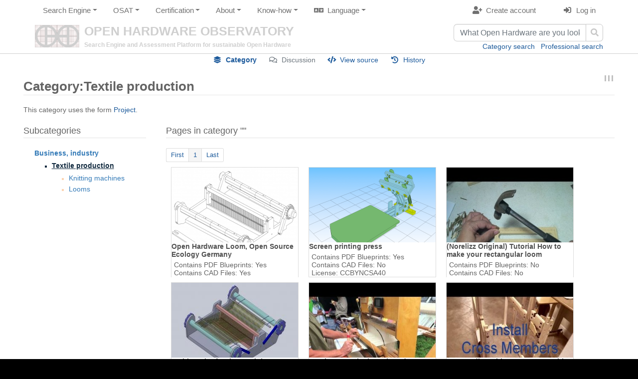

--- FILE ---
content_type: text/html; charset=UTF-8
request_url: https://en.oho.wiki/wiki/Category:Textile_production
body_size: 80125
content:
<!DOCTYPE html>
<html class="client-nojs" lang="en" dir="ltr">
<head>
<meta charset="UTF-8"/>
<title>Category:Textile production - OHO - search engine for sustainable open hardware projects</title>
<script>document.documentElement.className="client-js";RLCONF={"wgBreakFrames":!1,"wgSeparatorTransformTable":["",""],"wgDigitTransformTable":["",""],"wgDefaultDateFormat":"dmy","wgMonthNames":["","January","February","March","April","May","June","July","August","September","October","November","December"],"wgRequestId":"dd6f502abc6b8b2f2eedbf70","wgCSPNonce":!1,"wgCanonicalNamespace":"Category","wgCanonicalSpecialPageName":!1,"wgNamespaceNumber":14,"wgPageName":"Category:Textile_production","wgTitle":"Textile production","wgCurRevisionId":22626,"wgRevisionId":22626,"wgArticleId":476,"wgIsArticle":!0,"wgIsRedirect":!1,"wgAction":"view","wgUserName":null,"wgUserGroups":["*"],"wgCategories":["Business, industry"],"wgPageContentLanguage":"en","wgPageContentModel":"wikitext","wgRelevantPageName":"Category:Textile_production","wgRelevantArticleId":476,"wgIsProbablyEditable":!1,"wgRelevantPageIsProbablyEditable":!1,"wgRestrictionEdit":[],"wgRestrictionMove":[],
"wgPageFormsTargetName":null,"wgPageFormsAutocompleteValues":[],"wgPageFormsAutocompleteOnAllChars":!1,"wgPageFormsFieldProperties":[],"wgPageFormsCargoFields":[],"wgPageFormsDependentFields":[],"wgPageFormsCalendarValues":[],"wgPageFormsCalendarParams":[],"wgPageFormsCalendarHTML":null,"wgPageFormsGridValues":[],"wgPageFormsGridParams":[],"wgPageFormsContLangYes":null,"wgPageFormsContLangNo":null,"wgPageFormsContLangMonths":[],"wgPageFormsHeightForMinimizingInstances":800,"wgPageFormsShowOnSelect":[],"wgPageFormsScriptPath":"/extensions/PageForms","edgValues":null,"wgPageFormsEDSettings":null,"wgAmericanDates":!1,"wgMediaViewerOnClick":!0,"wgMediaViewerEnabledByDefault":!0,"srfFilteredConfig":null};RLSTATE={"site.styles":"ready","noscript":"ready","user.styles":"ready","user":"ready","user.options":"loading","mediawiki.action.view.categoryPage.styles":"ready","ext.categoryTree.styles":"ready","mediawiki.helplink":"ready","mediawiki.ui.button":"ready","skins.chameleon":
"ready","zzz.ext.bootstrap.styles":"ready","ext.socialprofile.responsive":"ready","ext.CookieWarning.styles":"ready","ext.srf.styles":"ready","ext.smw.style":"ready","ext.smw.tooltip.styles":"ready"};RLPAGEMODULES=["ext.smw.style","ext.smw.tooltips","smw.entityexaminer","ext.categoryTree","site","mediawiki.page.ready","ext.CookieWarning","ext.srf.listwidget","ext.moderation.notify","ext.moderation.notify.desktop","ext.bootstrap.scripts"];</script>
<script>(RLQ=window.RLQ||[]).push(function(){mw.loader.implement("user.options@1hzgi",function($,jQuery,require,module){/*@nomin*/mw.user.tokens.set({"patrolToken":"+\\","watchToken":"+\\","csrfToken":"+\\"});
});});</script>
<link rel="stylesheet" href="/load.php?lang=en&amp;modules=ext.CookieWarning.styles%7Cext.categoryTree.styles%7Cext.socialprofile.responsive%7Cmediawiki.action.view.categoryPage.styles%7Cmediawiki.helplink%7Cmediawiki.ui.button%7Cskins.chameleon%7Czzz.ext.bootstrap.styles&amp;only=styles&amp;skin=chameleon"/>
<link rel="stylesheet" href="/load.php?lang=en&amp;modules=ext.smw.style%7Cext.smw.tooltip.styles&amp;only=styles&amp;skin=chameleon"/>
<link rel="stylesheet" href="/load.php?lang=en&amp;modules=ext.srf.styles&amp;only=styles&amp;skin=chameleon"/>
<script async="" src="/load.php?lang=en&amp;modules=startup&amp;only=scripts&amp;raw=1&amp;skin=chameleon"></script>
<style>#mw-indicator-mw-helplink {display:none;}</style>
<meta name="ResourceLoaderDynamicStyles" content=""/>
<link rel="stylesheet" href="/load.php?lang=en&amp;modules=site.styles&amp;only=styles&amp;skin=chameleon"/>
<meta name="generator" content="MediaWiki 1.37.1"/>
<meta name="format-detection" content="telephone=no"/>
<meta name="google-site-verification" content="FZkAF53Ks1S5nA89Q-OcbcO2yXD2BU3UWFtNUSsNSkc"/>
<meta name="description" content="Textile production: Many Do It Yourself and Open Hardware projects for Textile production with construction manuals, photos and videos from the area Business, industry"/>
<meta name="keywords" content="Industry, Business"/>
<meta name="twitter:card" content="summary_large_image"/>
<meta name="viewport" content="width=device-width, initial-scale=1, shrink-to-fit=no"/>
<link rel="alternate" type="application/rdf+xml" title="Category:Textile production" href="/index.php?title=Special:ExportRDF/Category:Textile_production&amp;xmlmime=rdf"/>
<link rel="shortcut icon" href="/wiki_32x32.png"/>
<link rel="search" type="application/opensearchdescription+xml" href="/opensearch_desc.php" title="OHO - search engine for sustainable open hardware projects (en)"/>
<link rel="EditURI" type="application/rsd+xml" href="https://en.oho.wiki/api.php?action=rsd"/>
<meta property="og:title" content="Category:Textile production"/>
<meta property="og:site_name" content="OHO - search engine for sustainable open hardware projects"/>
<meta property="og:url" content="https://en.oho.wiki/wiki/Category:Textile_production"/>
<meta property="og:description" content="Textile production: Many Do It Yourself and Open Hardware projects for Textile production with construction manuals, photos and videos from the area Business, industry"/>
<meta property="og:image" content="https://en.oho.wiki/resources/assets/wiki.png"/>
<meta property="article:tag" content="Industry, Business"/>
<meta property="article:modified_time" content="2019-09-06T03:47:02Z"/>
<meta property="article:published_time" content="2019-09-06T03:47:02Z"/>
<script type="application/ld+json">{"@context":"http:\/\/schema.org","@type":"article","name":"Category:Textile production - OHO - search engine for sustainable open hardware projects","headline":"Category:Textile production - OHO - search engine for sustainable open hardware projects","mainEntityOfPage":"Category:Textile production","identifier":"https:\/\/en.oho.wiki\/wiki\/Category:Textile_production","url":"https:\/\/en.oho.wiki\/wiki\/Category:Textile_production","description":"Textile production: Many Do It Yourself and Open Hardware projects for Textile production with construction manuals, photos and videos from the area Business, industry","keywords":"Industry, Business","dateModified":"2019-09-06T03:47:02Z","datePublished":"2019-09-06T03:47:02Z","image":{"@type":"ImageObject","url":"https:\/\/en.oho.wiki\/resources\/assets\/wiki.png"},"author":{"@type":"Organization","name":"OHO - search engine for sustainable open hardware projects","url":"https:\/\/en.oho.wiki","logo":{"@type":"ImageObject","url":"https:\/\/en.oho.wiki\/resources\/assets\/wiki.png","caption":"OHO - search engine for sustainable open hardware projects"}},"publisher":{"@type":"Organization","name":"OHO - search engine for sustainable open hardware projects","url":"https:\/\/en.oho.wiki","logo":{"@type":"ImageObject","url":"https:\/\/en.oho.wiki\/resources\/assets\/wiki.png","caption":"OHO - search engine for sustainable open hardware projects"}},"potentialAction":{"@type":"SearchAction","target":"https:\/\/en.oho.wiki\/index.php?title=Special:Search&search={search_term}","query-input":"required name=search_term"}}</script>
</head>
<body class="mediawiki ltr sitedir-ltr mw-hide-empty-elt ns-14 ns-subject page-Category_Textile_production rootpage-Category_Textile_production layout-custom skin-chameleon action-view">
	<div class="container">
		<div class="wait_screen_box">
                                <script>
                                        document.body.appendChild(document.getElementsByClassName("wait_screen_box")[0]);

					window.onload = function() {
						var ichk = document.getElementById("wpRemember");
						if (ichk!==null) {
							var idiv = document.createElement('div');
							idiv.className = "login_checkbox_info";
							idiv.innerHTML = "please activate the checkbox";
							ichk.parentNode.parentNode.appendChild(idiv);
						}

						document.getElementsByClassName("wait_screen_box")[0].style.display = 'none';
						/*
						$(document).ready(function($) {
                                                        $(".wait_screen_box").hide();
						});
						*/
					};
                                </script>
                        
		</div>
		<div class="header">
			<div class="header_menu col-lg-12 col">
				<!-- navigation bar -->
				<nav class="p-navbar collapsible" role="navigation" id="mw-navigation">
					<button type="button" class="navbar-toggler" data-toggle="collapse" data-target="#i9cad55qwj"></button>
					<div class="collapse navbar-collapse i9cad55qwj" id="i9cad55qwj">
						<div class="navbar-nav">
							<!-- Search Engine -->
							<div class="nav-item dropdown">
								<a href="#" class="nav-link dropdown-toggle" data-toggle="dropdown" data-boundary="viewport">Search Engine</a>
								<div class="dropdown-menu p-Search-Engine" id="p-Search-Engine">
									<div id="n-Professional-search" class="mw-list-item"><a href="/wiki/Special:RunQuery/projectSearch" class="nav-link n-Professional-search">Professional search</a></div>
									<div id="n-Category-search" class="mw-list-item"><a href="/wiki/Categories" class="nav-link n-Category-search">Category search</a></div>
									<div id="n-Upload-your-project" class="mw-list-item"><a href="/wiki/Special:FormEdit/Project" class="nav-link n-Upload-your-project">Upload your project</a></div>
									<div id="n-About-the-Search-Engine" class="mw-list-item"><a href="/wiki/About_the_OHO_Search_Engine" class="nav-link n-About-the-Search-Engine">About the Search Engine</a></div>
									<div id="n-Projects-with-blueprints" class="mw-list-item"><a href="https://en.oho.wiki/index.php?title=Special:RunQuery/projectSearch&amp;pfRunQueryFormName=projectSearch&amp;ProjektSearch%5Bcontains_pdf_drawings%5D=yes" rel="nofollow" target="_blank" class="nav-link n-Projects-with-blueprints">Projects with blueprints</a></div>
									<div id="n-Request-CAD-plans-for-your-project" class="mw-list-item"><a href="/wiki/Request_cad_plans_for_your_project" class="nav-link n-Request-CAD-plans-for-your-project">Request CAD plans for your project</a></div>
									<div id="n-About-the-OHO-CAD-Center---&gt;" class="mw-list-item"><a href="/wiki/About_the_OHO_CAD_Center" class="nav-link n-About-the-OHO-CAD-Center---&gt;">About the OHO CAD Center --&gt;</a></div>
								</div>
							</div>
							<!-- OSAT -->
							<div class="nav-item dropdown">
								<a href="#" class="nav-link dropdown-toggle" data-toggle="dropdown" data-boundary="viewport">OSAT</a>
								<div class="dropdown-menu p-OSAT" id="p-OSAT">
									<div id="n-Processes-involved-in-Project-Development" class="mw-list-item"><a href="/wiki/Processes_involved_in_Project_Development" class="nav-link n-Processes-involved-in-Project-Development">Processes involved in Project Development</a></div>
								</div>
							</div>
							<!-- Certification -->
							<div class="nav-item dropdown">
								<a href="#" class="nav-link dropdown-toggle" data-toggle="dropdown" data-boundary="viewport">Certification</a>
								<div class="dropdown-menu p-Certification" id="p-Certification">
									<div id="n-Projects-in-certification" class="mw-list-item"><a href="https://en.oho.wiki/index.php?title=Special:RunQuery/projectSearch&amp;pfRunQueryFormName=projectSearch&amp;ProjektSearch%5Bcertificate_status%5D=In process" rel="nofollow" target="_blank" class="nav-link n-Projects-in-certification">Projects in certification</a></div>
									<div id="n-Request-certification-for-your-project" class="mw-list-item"><a href="/wiki/Request_certification_for_your_project" class="nav-link n-Request-certification-for-your-project">Request certification for your project</a></div>
									<div id="n-About-the-OHO-Certification-Center" class="mw-list-item"><a href="/wiki/About_the_OHO_Certification-center" class="nav-link n-About-the-OHO-Certification-Center">About the OHO Certification Center</a></div>
									<div id="n-About-the-DIN-SPEC-3105" class="mw-list-item"><a href="/wiki/About_DIN_SPEC_3105" class="nav-link n-About-the-DIN-SPEC-3105">About the DIN SPEC 3105</a></div>
								</div>
							</div>
							<!-- About -->
							<div class="nav-item dropdown">
								<a href="#" class="nav-link dropdown-toggle" data-toggle="dropdown" data-boundary="viewport">About</a>
								<div class="dropdown-menu p-About" id="p-About">
									<div id="n-About-the-Open-Hardware-Observatory-OHO" class="mw-list-item"><a href="/wiki/About_OHO_Open_Hardware_Observatory" class="nav-link n-About-the-Open-Hardware-Observatory-OHO">About the Open Hardware Observatory OHO</a></div>
									<div id="n-About-Open-Hardware" class="mw-list-item"><a href="/wiki/About_Open_Hardware" class="nav-link n-About-Open-Hardware">About Open Hardware</a></div>
									<div id="n-About-the-OHO-Community" class="mw-list-item"><a href="/wiki/About_the_OHO_Community" class="nav-link n-About-the-OHO-Community">About the OHO Community</a></div>
									<div id="n-Realised-Projects" class="mw-list-item"><a href="/wiki/Realised_Projects" class="nav-link n-Realised-Projects">Realised Projects</a></div>
									<div id="n-Research" class="mw-list-item"><a href="/wiki/Research" class="nav-link n-Research">Research</a></div>
									<div id="n-Technical-University-Berlin-Directory" class="mw-list-item"><a href="/wiki/The_OHO_Project_Directory" class="nav-link n-Technical-University-Berlin-Directory">Technical University Berlin Directory</a></div>
								</div>
							</div>
							<!-- Know-how -->
							<div class="nav-item dropdown">
								<a href="#" class="nav-link dropdown-toggle" data-toggle="dropdown" data-boundary="viewport">Know-how</a>
								<div class="dropdown-menu p-Know-how" id="p-Know-how">
									<div id="n-Technical-documentation" class="mw-list-item"><a href="/wiki/Technical_documentation" class="nav-link n-Technical-documentation">Technical documentation</a></div>
									<div id="n-Parts-list" class="mw-list-item"><a href="/wiki/Parts_list" class="nav-link n-Parts-list">Parts list</a></div>
									<div id="n-CAD-files" class="mw-list-item"><a href="/wiki/CAD_files" class="nav-link n-CAD-files">CAD files</a></div>
									<div id="n-Technical-drawings" class="mw-list-item"><a href="/wiki/Technical_drawings" class="nav-link n-Technical-drawings">Technical drawings</a></div>
									<div id="n-_Technical-notes" class="mw-list-item"><a href="/wiki/Technical_notes" class="nav-link n-_Technical-notes">_Technical notes</a></div>
									<div id="n-_Reverse-engineering" class="mw-list-item"><a href="/wiki/Reverse_engineering" class="nav-link n-_Reverse-engineering">_Reverse engineering</a></div>
									<div id="n-Certification" class="mw-list-item"><a href="/wiki/Certification" class="nav-link n-Certification">Certification</a></div>
									<div id="n-Certification-platform" class="mw-list-item"><a href="/wiki/Certification_platform" class="nav-link n-Certification-platform">Certification platform</a></div>
									<div id="n-Certification-processes" class="mw-list-item"><a href="/wiki/Certification_processes" class="nav-link n-Certification-processes">Certification processes</a></div>
									<div id="n-Certification-instructions" class="mw-list-item"><a href="/wiki/Certification_instructions" class="nav-link n-Certification-instructions">Certification instructions</a></div>
									<div id="n-_Instructions-for-Applicant" class="mw-list-item"><a href="/wiki/Instructions_for_Applicant" class="nav-link n-_Instructions-for-Applicant">_Instructions for Applicant</a></div>
									<div id="n-_Instructions-for-Reviewers" class="mw-list-item"><a href="/wiki/Instructions_for_Reviewers" class="nav-link n-_Instructions-for-Reviewers">_Instructions for Reviewers</a></div>
									<div id="n-_Instructions-CAB-Team" class="mw-list-item"><a href="/wiki/Instructions_for_CAB_Team" class="nav-link n-_Instructions-CAB-Team">_Instructions CAB Team</a></div>
									<div id="n-DIN-Spec-3105" class="mw-list-item"><a href="/wiki/DIN_Spec_3105" class="nav-link n-DIN-Spec-3105">DIN Spec 3105</a></div>
									<div id="n-OHO-Certificate" class="mw-list-item"><a href="/wiki/OHO_Certificate" class="nav-link n-OHO-Certificate">OHO Certificate</a></div>
								</div>
							</div>
						<!-- languages -->
						<div class="nav-item p-lang-dropdown">
							<a href="#" class="nav-link dropdown-toggle p-lang-toggle" data-toggle="dropdown" data-boundary="viewport">Language</a>
							<div class="dropdown-menu">
								<div class="interlanguage-link interwiki-de nav-item mw-list-item"><a href="https://de.oho.wiki/wiki/Kategorie:Textilherstellung" title="Kategorie:Textilherstellung – Deutsch" lang="de" hreflang="de" class="interlanguage-link-target nav-link">Deutsch</a></div>
								<div class="interlanguage-link interwiki-es nav-item mw-list-item"><a href="https://es.oho.wiki/wiki/Categor%C3%ADa:Producci%C3%B3n_textil" title="Categoría:Producción textil – español" lang="es" hreflang="es" class="interlanguage-link-target nav-link">Español</a></div>
							</div>
						</div>
						</div>
					</div>
				</nav>
				<!-- personal tools -->
				<div class="p-personal pull-right" id="p-personal" >
					<ul class="p-personal-tools" >
						<li id="pt-createaccount" class="mw-list-item"><a href="/index.php?title=Special:CreateAccount&amp;returnto=Category%3ATextile+production" title="You are encouraged to create an account and log in; however, it is not mandatory" class="pt-createaccount">Create account</a></li>
						<li id="pt-login" class="mw-list-item"><a href="/index.php?title=Special:UserLogin&amp;returnto=Category%3ATextile+production" title="You are encouraged to log in; however, it is not mandatory [o]" accesskey="o" class="pt-login">Log in</a></li>
					</ul>
				</div>

			</div>
		</div>
		<div class="searchbar">
			<div>
				<div class="header_slogan col-lg-6 col">
					<!-- logo and main page link -->
					<div id="p-logo" class="p-logo" role="banner">
						<a href="/wiki/Home" title="Visit the main page"><img src="/resources/assets/wiki.png" alt="OHO - search engine for sustainable open hardware projects"/></a>
					</div>
						<div class="header_search_title">OPEN HARDWARE OBSERVATORY</div>
                                                <div class="header_search_subtitle">Search Engine and Assessment Platform for sustainable Open Hardware</div>
                                        
				</div>
				<div class="col-lg-6 col">
<div id="p-search" class="p-search" role="search">
        <form id="searchform" method="get" class="mw-search form-inline" action="/wiki/Special:RunQuery/projectSearch">
                <input type="hidden" name="pfRunQueryFormName" value="projectSearch">
                <div class="input-group">
                        <input name="ProjektSearch[search]" placeholder="What Open Hardware are you looking for?" title="Project search [Alt+Mayús.+f]" accesskey="f" id="searchInput2" class="form-control searchInputProjectKWAC" autocomplete="off">
                        <div class="input-group-btn">
                                <button value="Search" id="mw-searchButton" name="wpRunQuery" type="submit" class="mw-searchButton btn btn-default fa fa-search" title="Search"><span class="glyphicon glyphicon-search"></span></button>
                        </div>
                </div>
        </form>
</div>					
					<div class="nav_search_links"><div class="nav-item"><a class="nav-link "  href="/wiki/Categories">Category search</a></div><div class="nav-item"><a class="nav-link "  href="/wiki/Special:RunQuery/projectSearch">Professional search</a></div>
					</div>
				</div>
			</div>
		</div>
		<div class="content-body">
			<div class="row">
				<div class="col-lg-12 col">
					<!-- Content navigation -->
					<div class="pagetools p-contentnavigation" id="p-contentnavigation">
						<!-- namespaces -->
						<div id="p-namespaces" class="p-namespaces">
							<div class="tab-group">
								<div id="ca-nstab-category" class="selected mw-list-item"><a href="/wiki/Category:Textile_production" title="View the category page [c]" accesskey="c" class="selected ca-nstab-category">Category</a></div>
								<div id="ca-talk" class="new mw-list-item"><a href="/index.php?title=Category_talk:Textile_production&amp;action=edit&amp;redlink=1" rel="discussion" title="Discussion about the content page (page does not exist) [t]" accesskey="t" class="new ca-talk">Discussion</a></div>
							</div>
						</div>
						<!-- views -->
						<div id="p-views" class="p-views">
							<div class="tab-group">
								<div id="ca-viewsource" class="mw-list-item"><a href="/index.php?title=Category:Textile_production&amp;action=edit" title="This page is protected.&#10;You can view its source [e]" accesskey="e" class="ca-viewsource">View source</a></div>
								<div id="ca-history" class="mw-list-item"><a href="/index.php?title=Category:Textile_production&amp;action=history" title="Past revisions of this page [h]" accesskey="h" class="ca-history">History</a></div>
							</div>
						</div>
					</div>
				</div>
			</div>
			<div class="row">
				<div class="col-lg-12 col">

				</div>
			</div>
			<div class="row">
				<div class="col-lg-12 col">
					<!-- start the content area -->
					<div id="content" class="mw-body content"><a id="top" class="top"></a>
						<div id="mw-indicators" class="mw-indicators">
						<div id="mw-indicator-mw-helplink" class="mw-indicator mw-indicator-mw-helplink"><a href="https://www.mediawiki.org/wiki/Special:MyLanguage/Help:Categories" target="_blank" class="mw-helplink">Help</a></div>
						<div id="mw-indicator-smw-entity-examiner" class="mw-indicator mw-indicator-smw-entity-examiner"><div class="smw-entity-examiner smw-indicator-vertical-bar-loader" data-subject="Textile_production#14##" data-dir="ltr" data-uselang="" title="Running an examiner in the background"></div></div>
					</div>
							<div class="contentHeader">
							<!-- title of the page -->
							<h1 id="firstHeading" class="firstHeading">Category:Textile production</h1>
							<!-- tagline; usually goes something like "From WikiName" primary purpose of this seems to be for printing to identify the source of the content -->
							<div id="siteSub" class="siteSub">From OHO - search engine for sustainable open hardware projects</div><div id="jump-to-nav" class="mw-jump jump-to-nav">Jump to:<a href="#mw-navigation">navigation</a>, <a href="#p-search">search</a></div>
						</div>
						<div id="bodyContent" class="bodyContent">
							<!-- body text -->

							<div id="mw-content-text" class="mw-body-content mw-content-ltr" lang="en" dir="ltr"><div class="mw-parser-output"><p>This category uses the form <a href="/wiki/Form:Project" title="Form:Project">Project</a>.
</p>
<!-- 
NewPP limit report
Cached time: 20260116004504
Cache expiry: 1209600
Reduced expiry: false
Complications: []
[SMW] In‐text annotation parser time: 0.001 seconds
CPU time usage: 0.006 seconds
Real time usage: 0.009 seconds
Preprocessor visited node count: 5/1000000
Post‐expand include size: 69/2097152 bytes
Template argument size: 0/2097152 bytes
Highest expansion depth: 2/40
Expensive parser function count: 0/100
Unstrip recursion depth: 0/20
Unstrip post‐expand size: 0/5000000 bytes
-->
<!--
Transclusion expansion time report (%,ms,calls,template)
100.00%    0.000      1 -total
-->

<!-- Saved in parser cache with key oho_wiki_en:pcache:idhash:476-0!canonical and timestamp 20260116004504 and revision id 22626. Serialized with JSON.
 -->
</div><div class="mw-category-generated" lang="en" dir="ltr"><div id="mw-subcategories" class="cats_box">
<div class="count_cats_results_box">Subcategories</div>
<div class="cats_links_filters"><div class="mw-parser-output"><ul>
<li class="">
<a href="https://en.oho.wiki/wiki/Category:Business,_industry">Business, industry</a>
<ul>
<li class="selected">
<a href="https://en.oho.wiki/wiki/Category:Textile_production">Textile production</a>
<ul>
<li class="">
<a href="https://en.oho.wiki/wiki/Category:Knitting_machines">Knitting machines</a>
</li>
<li class="">
<a href="https://en.oho.wiki/wiki/Category:Looms">Looms</a>
</li>
</ul>
</li>
</ul>
</li>
</ul>
</div></div>
</div><div class="count_results_box">Pages in category ""</div>
<div id="mw-pages" class="gallery_results search_items_results_page">
<div class="srf-listwidget-navigation"><a class="first_link no_more" href="?page=1">First</a><a class="page_link active_page first" href="?page=1">1</a><a class="last_link" href="?page=1">Last</a></div><div class="mw-parser-output"><p><br />
</p>
<div class="search_item">
 <div class="search_item_frame">
  <div class="search_item_img">
<pre> <a href="https://en.oho.wiki/wiki/Open_Hardware_Loom,_Open_Source_Ecology_Germany" target="_blank" rel="nofollow noreferrer noopener"><img alt="OHLOOM complete.png" src="/images/thumb/e/ef/OHLOOM_complete.png/300px-OHLOOM_complete.png" decoding="async" width="300" height="197" srcset="/images/thumb/e/ef/OHLOOM_complete.png/450px-OHLOOM_complete.png 1.5x, /images/thumb/e/ef/OHLOOM_complete.png/600px-OHLOOM_complete.png 2x" data-file-width="1213" data-file-height="798" /></a>
</pre>
  </div>
  <a target="_blank" rel="nofollow noreferrer noopener" class="external text" href="https://en.oho.wiki/wiki/Open_Hardware_Loom,_Open_Source_Ecology_Germany"><div class="search_item_title">Open Hardware Loom, Open Source Ecology Germany</div><div class="search_item_desc"></div></a>
  <div class="search_item_info">
   <div class="search_item_info_type">
<pre>   Contains PDF Blueprints: Yes
</pre>
   </div>
   <div class="search_item_info_type">
<pre>   Contains CAD Files: Yes
</pre>
   </div>
   <div class="search_item_info_type">License: CCBYSA40</div>
  </div>
 </div>
</div>
<p><br />
</p>
<div class="search_item">
 <div class="search_item_frame">
  <div class="search_item_img">
<pre> <a href="https://en.oho.wiki/wiki/Screen_printing_press" target="_blank" rel="nofollow noreferrer noopener"><img alt="Screen printing press.png" src="https://cdata.oho.wiki/images/thumb/0/0e/Screen_printing_press.png/300px-Screen_printing_press.png" decoding="async" width="300" height="169" srcset="https://cdata.oho.wiki/images/thumb/0/0e/Screen_printing_press.png/450px-Screen_printing_press.png 1.5x, https://cdata.oho.wiki/images/thumb/0/0e/Screen_printing_press.png/600px-Screen_printing_press.png 2x" data-file-width="1280" data-file-height="720" /></a>
</pre>
  </div>
  <a target="_blank" rel="nofollow noreferrer noopener" class="external text" href="https://en.oho.wiki/wiki/Screen_printing_press"><div class="search_item_title">Screen printing press</div><div class="search_item_desc">This tool will allow you to make one-colour prints on many different substrates. It comes with a printing board specially designed to hold t-shirts, but it can...</div></a>
  <div class="search_item_info">
   <div class="search_item_info_type">
<pre>   Contains PDF Blueprints: Yes
</pre>
   </div>
   <div class="search_item_info_type">
<pre>   Contains CAD Files: No
</pre>
   </div>
   <div class="search_item_info_type">License: CCBYNCSA40</div>
  </div>
 </div>
</div>
<p><br />
</p>
<div class="search_item">
 <div class="search_item_frame">
  <div class="search_item_img">
<pre> <a href="https://en.oho.wiki/wiki/(Norelizz_Original)_Tutorial_How_to_make_your_rectangular_loom" target="_blank" rel="nofollow noreferrer noopener"><img alt="YTB.Vtmpsu5u-Yc.jpg" src="https://cdata.oho.wiki/images/thumb/2/25/YTB.Vtmpsu5u-Yc.jpg/300px-YTB.Vtmpsu5u-Yc.jpg" decoding="async" width="300" height="225" srcset="https://cdata.oho.wiki/images/thumb/2/25/YTB.Vtmpsu5u-Yc.jpg/450px-YTB.Vtmpsu5u-Yc.jpg 1.5x, https://cdata.oho.wiki/images/2/25/YTB.Vtmpsu5u-Yc.jpg 2x" data-file-width="480" data-file-height="360" /></a>
</pre>
  </div>
  <a target="_blank" rel="nofollow noreferrer noopener" class="external text" href="https://en.oho.wiki/wiki/(Norelizz_Original)_Tutorial_How_to_make_your_rectangular_loom"><div class="search_item_title">(Norelizz Original) Tutorial How to make your rectangular loom</div><div class="search_item_desc">Making your own loom is like I do here in Mexico, but taking the measures in other countries can come with a ...</div></a>
  <div class="search_item_info">
   <div class="search_item_info_type">
<pre>   Contains PDF Blueprints: No
</pre>
   </div>
   <div class="search_item_info_type">
<pre>   Contains CAD Files: No
</pre>
   </div>
   <div class="search_item_info_type">License: unknown</div>
  </div>
 </div>
</div>
<p><br />
</p>
<div class="search_item">
 <div class="search_item_frame">
  <div class="search_item_img">
<pre> <a href="https://en.oho.wiki/wiki/3D_blueprint_for_the_comb_loom_-_wood_and_glue" target="_blank" rel="nofollow noreferrer noopener"><img alt="CWL.102085.3.jpg" src="https://cdata.oho.wiki/images/3/33/CWL.102085.3.jpg" decoding="async" width="300" height="181" data-file-width="300" data-file-height="181" /></a>
</pre>
  </div>
  <a target="_blank" rel="nofollow noreferrer noopener" class="external text" href="https://en.oho.wiki/wiki/3D_blueprint_for_the_comb_loom_-_wood_and_glue"><div class="search_item_title">3D blueprint for the comb loom - wood and glue</div><div class="search_item_desc">In the summer of 2013, I built a comb loom for my children because there was no such device available at school for teaching. The project "comb loom" is one of...</div></a>
  <div class="search_item_info">
   <div class="search_item_info_type">
<pre>   Contains PDF Blueprints: No
</pre>
   </div>
   <div class="search_item_info_type">
<pre>   Contains CAD Files: No
</pre>
   </div>
   <div class="search_item_info_type">License: unknown</div>
  </div>
 </div>
</div>
<p><br />
</p>
<div class="search_item">
 <div class="search_item_frame">
  <div class="search_item_img">
<pre> <a href="https://en.oho.wiki/wiki/A_Heltauer_at_the_loom_brand_Eigenbau-_05.09.2015" target="_blank" rel="nofollow noreferrer noopener"><img alt="YTB.yQmoHS BbIA.jpg" src="https://cdata.oho.wiki/images/thumb/d/d5/YTB.yQmoHS_BbIA.jpg/300px-YTB.yQmoHS_BbIA.jpg" decoding="async" width="300" height="225" srcset="https://cdata.oho.wiki/images/thumb/d/d5/YTB.yQmoHS_BbIA.jpg/450px-YTB.yQmoHS_BbIA.jpg 1.5x, https://cdata.oho.wiki/images/d/d5/YTB.yQmoHS_BbIA.jpg 2x" data-file-width="480" data-file-height="360" /></a>
</pre>
  </div>
  <a target="_blank" rel="nofollow noreferrer noopener" class="external text" href="https://en.oho.wiki/wiki/A_Heltauer_at_the_loom_brand_Eigenbau-_05.09.2015"><div class="search_item_title">A Heltauer at the loom brand Eigenbau- 05.09.2015</div><div class="search_item_desc">Sheep Wool Festival Oberstenfeld-Gronau.</div></a>
  <div class="search_item_info">
   <div class="search_item_info_type">
<pre>   Contains PDF Blueprints: No
</pre>
   </div>
   <div class="search_item_info_type">
<pre>   Contains CAD Files: No
</pre>
   </div>
   <div class="search_item_info_type">License: unknown</div>
  </div>
 </div>
</div>
<p><br />
</p>
<div class="search_item">
 <div class="search_item_frame">
  <div class="search_item_img">
<pre> <a href="https://en.oho.wiki/wiki/AVL_Studio_Dobby_Loom:_Assembly_Video" target="_blank" rel="nofollow noreferrer noopener"><img alt="YTB.yVk3rDchR4w.jpg" src="https://cdata.oho.wiki/images/thumb/1/1e/YTB.yVk3rDchR4w.jpg/300px-YTB.yVk3rDchR4w.jpg" decoding="async" width="300" height="225" srcset="https://cdata.oho.wiki/images/thumb/1/1e/YTB.yVk3rDchR4w.jpg/450px-YTB.yVk3rDchR4w.jpg 1.5x, https://cdata.oho.wiki/images/1/1e/YTB.yVk3rDchR4w.jpg 2x" data-file-width="480" data-file-height="360" /></a>
</pre>
  </div>
  <a target="_blank" rel="nofollow noreferrer noopener" class="external text" href="https://en.oho.wiki/wiki/AVL_Studio_Dobby_Loom:_Assembly_Video"><div class="search_item_title">AVL Studio Dobby Loom: Assembly Video</div><div class="search_item_desc">View the AVL Studio Dobby</div></a>
  <div class="search_item_info">
   <div class="search_item_info_type">
<pre>   Contains PDF Blueprints: No
</pre>
   </div>
   <div class="search_item_info_type">
<pre>   Contains CAD Files: No
</pre>
   </div>
   <div class="search_item_info_type">License: unknown</div>
  </div>
 </div>
</div>
<p><br />
</p>
<div class="search_item">
 <div class="search_item_frame">
  <div class="search_item_img">
<pre> <a href="https://en.oho.wiki/wiki/Bead_loom_do_it_yourself_DIY" target="_blank" rel="nofollow noreferrer noopener"><img alt="YTB.zoso9rpcYZE.jpg" src="https://cdata.oho.wiki/images/thumb/e/e2/YTB.zoso9rpcYZE.jpg/300px-YTB.zoso9rpcYZE.jpg" decoding="async" width="300" height="225" srcset="https://cdata.oho.wiki/images/thumb/e/e2/YTB.zoso9rpcYZE.jpg/450px-YTB.zoso9rpcYZE.jpg 1.5x, https://cdata.oho.wiki/images/e/e2/YTB.zoso9rpcYZE.jpg 2x" data-file-width="480" data-file-height="360" /></a>
</pre>
  </div>
  <a target="_blank" rel="nofollow noreferrer noopener" class="external text" href="https://en.oho.wiki/wiki/Bead_loom_do_it_yourself_DIY"><div class="search_item_title">Bead loom do it yourself DIY</div><div class="search_item_desc">This is the first videos of the</div></a>
  <div class="search_item_info">
   <div class="search_item_info_type">
<pre>   Contains PDF Blueprints: No
</pre>
   </div>
   <div class="search_item_info_type">
<pre>   Contains CAD Files: No
</pre>
   </div>
   <div class="search_item_info_type">License: unknown</div>
  </div>
 </div>
</div>
<p><br />
</p>
<div class="search_item">
 <div class="search_item_frame">
  <div class="search_item_img">
<pre> <a href="https://en.oho.wiki/wiki/Bubble_Design_in_Knitting_Machine_Bubble_%E0%A4%A1%E0%A4%BF%E0%A4%9C%E0%A4%BC%E0%A4%BE%E0%A4%87%E0%A4%A8_%E0%A4%AE%E0%A4%B6%E0%A5%80%E0%A4%A8_%E0%A4%B8%E0%A5%87_%E0%A4%95%E0%A5%88%E0%A4%B8%E0%A5%87_%E0%A4%AC%E0%A4%A8%E0%A4%BE%E0%A4%8F_%E0%A4%87%E0%A4%A8_%E0%A4%B9%E0%A4%BF%E0%A4%82%E0%A4%A6%E0%A5%80" target="_blank" rel="nofollow noreferrer noopener"><img alt="YTB.sohJsI-5SBk.jpg" src="https://cdata.oho.wiki/images/thumb/3/33/YTB.sohJsI-5SBk.jpg/300px-YTB.sohJsI-5SBk.jpg" decoding="async" width="300" height="225" srcset="https://cdata.oho.wiki/images/thumb/3/33/YTB.sohJsI-5SBk.jpg/450px-YTB.sohJsI-5SBk.jpg 1.5x, https://cdata.oho.wiki/images/3/33/YTB.sohJsI-5SBk.jpg 2x" data-file-width="480" data-file-height="360" /></a>
</pre>
  </div>
  <a target="_blank" rel="nofollow noreferrer noopener" class="external text" href="https://en.oho.wiki/wiki/Bubble_Design_in_Knitting_Machine_Bubble_%E0%A4%A1%E0%A4%BF%E0%A4%9C%E0%A4%BC%E0%A4%BE%E0%A4%87%E0%A4%A8_%E0%A4%AE%E0%A4%B6%E0%A5%80%E0%A4%A8_%E0%A4%B8%E0%A5%87_%E0%A4%95%E0%A5%88%E0%A4%B8%E0%A5%87_%E0%A4%AC%E0%A4%A8%E0%A4%BE%E0%A4%8F_%E0%A4%87%E0%A4%A8_%E0%A4%B9%E0%A4%BF%E0%A4%82%E0%A4%A6%E0%A5%80"><div class="search_item_title">Bubble Design in Knitting Machine Bubble डिज़ाइन मशीन से कैसे बनाए इन हिंदी</div><div class="search_item_desc">दोस्तों आपके लिए लाये हैं बुनाई मशीन में आकर्षक और खूबसूरत डिज़ाइन तैयार करने के तरीके।</div></a>
  <div class="search_item_info">
   <div class="search_item_info_type">
<pre>   Contains PDF Blueprints: No
</pre>
   </div>
   <div class="search_item_info_type">
<pre>   Contains CAD Files: No
</pre>
   </div>
   <div class="search_item_info_type">License: unknown</div>
  </div>
 </div>
</div>
<p><br />
</p>
<div class="search_item">
 <div class="search_item_frame">
  <div class="search_item_img">
<pre> <a href="https://en.oho.wiki/wiki/Build_Your_Own_Salish_Loom" target="_blank" rel="nofollow noreferrer noopener"><img alt="YTB.iU5adnlOGWA.jpg" src="https://cdata.oho.wiki/images/thumb/b/b6/YTB.iU5adnlOGWA.jpg/300px-YTB.iU5adnlOGWA.jpg" decoding="async" width="300" height="225" srcset="https://cdata.oho.wiki/images/thumb/b/b6/YTB.iU5adnlOGWA.jpg/450px-YTB.iU5adnlOGWA.jpg 1.5x, https://cdata.oho.wiki/images/b/b6/YTB.iU5adnlOGWA.jpg 2x" data-file-width="480" data-file-height="360" /></a>
</pre>
  </div>
  <a target="_blank" rel="nofollow noreferrer noopener" class="external text" href="https://en.oho.wiki/wiki/Build_Your_Own_Salish_Loom"><div class="search_item_title">Build Your Own Salish Loom</div><div class="search_item_desc">The Salish Loom is incredibly simple and yet amazingly versatile. If you have ever wanted to start weaving, but don't want to&#160;...</div></a>
  <div class="search_item_info">
   <div class="search_item_info_type">
<pre>   Contains PDF Blueprints: No
</pre>
   </div>
   <div class="search_item_info_type">
<pre>   Contains CAD Files: No
</pre>
   </div>
   <div class="search_item_info_type">License: unknown</div>
  </div>
 </div>
</div>
<p><br />
</p>
<div class="search_item">
 <div class="search_item_frame">
  <div class="search_item_img">
<pre> <a href="https://en.oho.wiki/wiki/Building_The_PVC_Loom_PVC_Loom_Start_Weaving_Loom_Plans" target="_blank" rel="nofollow noreferrer noopener"><img alt="CWL.130138.1.jpg" src="https://cdata.oho.wiki/images/3/3f/CWL.130138.1.jpg" decoding="async" width="300" height="225" data-file-width="300" data-file-height="225" /></a>
</pre>
  </div>
  <a target="_blank" rel="nofollow noreferrer noopener" class="external text" href="https://en.oho.wiki/wiki/Building_The_PVC_Loom_PVC_Loom_Start_Weaving_Loom_Plans"><div class="search_item_title">Building The PVC Loom PVC Loom Start Weaving Loom Plans</div><div class="search_item_desc">Weave without spending a fortune Buy the book and build your own 4-Shaft PVC Loom.For thousands of years, even before recorded history, people invented ways to...</div></a>
  <div class="search_item_info">
   <div class="search_item_info_type">
<pre>   Contains PDF Blueprints: No
</pre>
   </div>
   <div class="search_item_info_type">
<pre>   Contains CAD Files: No
</pre>
   </div>
   <div class="search_item_info_type">License: unknown</div>
  </div>
 </div>
</div>
<p><br />
</p>
<div class="search_item">
 <div class="search_item_frame">
  <div class="search_item_img">
<pre> <a href="https://en.oho.wiki/wiki/Building_a_Computer_Controlled_Loom" target="_blank" rel="nofollow noreferrer noopener"><img alt="YTB.Czun6yVpzp0.jpg" src="https://cdata.oho.wiki/images/thumb/4/4b/YTB.Czun6yVpzp0.jpg/300px-YTB.Czun6yVpzp0.jpg" decoding="async" width="300" height="225" srcset="https://cdata.oho.wiki/images/thumb/4/4b/YTB.Czun6yVpzp0.jpg/450px-YTB.Czun6yVpzp0.jpg 1.5x, https://cdata.oho.wiki/images/4/4b/YTB.Czun6yVpzp0.jpg 2x" data-file-width="480" data-file-height="360" /></a>
</pre>
  </div>
  <a target="_blank" rel="nofollow noreferrer noopener" class="external text" href="https://en.oho.wiki/wiki/Building_a_Computer_Controlled_Loom"><div class="search_item_title">Building a Computer Controlled Loom</div><div class="search_item_desc">I built a Jacquard</div></a>
  <div class="search_item_info">
   <div class="search_item_info_type">
<pre>   Contains PDF Blueprints: No
</pre>
   </div>
   <div class="search_item_info_type">
<pre>   Contains CAD Files: No
</pre>
   </div>
   <div class="search_item_info_type">License: unknown</div>
  </div>
 </div>
</div>
<p><br />
</p>
<div class="search_item">
 <div class="search_item_frame">
  <div class="search_item_img">
<pre> <a href="https://en.oho.wiki/wiki/Building_a_Starter_Loom" target="_blank" rel="nofollow noreferrer noopener"><img alt="YTB.uWh6EEZRYy8.jpg" src="https://cdata.oho.wiki/images/thumb/e/e9/YTB.uWh6EEZRYy8.jpg/300px-YTB.uWh6EEZRYy8.jpg" decoding="async" width="300" height="225" srcset="https://cdata.oho.wiki/images/thumb/e/e9/YTB.uWh6EEZRYy8.jpg/450px-YTB.uWh6EEZRYy8.jpg 1.5x, https://cdata.oho.wiki/images/e/e9/YTB.uWh6EEZRYy8.jpg 2x" data-file-width="480" data-file-height="360" /></a>
</pre>
  </div>
  <a target="_blank" rel="nofollow noreferrer noopener" class="external text" href="https://en.oho.wiki/wiki/Building_a_Starter_Loom"><div class="search_item_title">Building a Starter Loom</div><div class="search_item_desc">Hi My husband put together this</div></a>
  <div class="search_item_info">
   <div class="search_item_info_type">
<pre>   Contains PDF Blueprints: No
</pre>
   </div>
   <div class="search_item_info_type">
<pre>   Contains CAD Files: No
</pre>
   </div>
   <div class="search_item_info_type">License: unknown</div>
  </div>
 </div>
</div>
<p><br />
</p>
<div class="search_item">
 <div class="search_item_frame">
  <div class="search_item_img">
<pre> <a href="https://en.oho.wiki/wiki/Building_a_simple_loom" target="_blank" rel="nofollow noreferrer noopener"><img alt="YTB.2NGK7aAqfwI.jpg" src="https://cdata.oho.wiki/images/thumb/1/17/YTB.2NGK7aAqfwI.jpg/300px-YTB.2NGK7aAqfwI.jpg" decoding="async" width="300" height="225" srcset="https://cdata.oho.wiki/images/thumb/1/17/YTB.2NGK7aAqfwI.jpg/450px-YTB.2NGK7aAqfwI.jpg 1.5x, https://cdata.oho.wiki/images/1/17/YTB.2NGK7aAqfwI.jpg 2x" data-file-width="480" data-file-height="360" /></a>
</pre>
  </div>
  <a target="_blank" rel="nofollow noreferrer noopener" class="external text" href="https://en.oho.wiki/wiki/Building_a_simple_loom"><div class="search_item_title">Building a simple loom</div><div class="search_item_desc">I build a simple</div></a>
  <div class="search_item_info">
   <div class="search_item_info_type">
<pre>   Contains PDF Blueprints: No
</pre>
   </div>
   <div class="search_item_info_type">
<pre>   Contains CAD Files: No
</pre>
   </div>
   <div class="search_item_info_type">License: unknown</div>
  </div>
 </div>
</div>
<p><br />
</p>
<div class="search_item">
 <div class="search_item_frame">
  <div class="search_item_img">
<pre> <a href="https://en.oho.wiki/wiki/Building_an_Inkle_Loom" target="_blank" rel="nofollow noreferrer noopener"><img alt="YTB.bMUxG4W4 tM.jpg" src="https://cdata.oho.wiki/images/thumb/3/3f/YTB.bMUxG4W4_tM.jpg/300px-YTB.bMUxG4W4_tM.jpg" decoding="async" width="300" height="225" srcset="https://cdata.oho.wiki/images/thumb/3/3f/YTB.bMUxG4W4_tM.jpg/450px-YTB.bMUxG4W4_tM.jpg 1.5x, https://cdata.oho.wiki/images/3/3f/YTB.bMUxG4W4_tM.jpg 2x" data-file-width="480" data-file-height="360" /></a>
</pre>
  </div>
  <a target="_blank" rel="nofollow noreferrer noopener" class="external text" href="https://en.oho.wiki/wiki/Building_an_Inkle_Loom"><div class="search_item_title">Building an Inkle Loom</div><div class="search_item_desc">http://www.thepathfinderstore.com Dave Canterbury, David Canterbury, The Pathfinder School,Bush Craft ,Survival skills,&#160;...</div></a>
  <div class="search_item_info">
   <div class="search_item_info_type">
<pre>   Contains PDF Blueprints: No
</pre>
   </div>
   <div class="search_item_info_type">
<pre>   Contains CAD Files: No
</pre>
   </div>
   <div class="search_item_info_type">License: unknown</div>
  </div>
 </div>
</div>
<p><br />
</p>
<div class="search_item">
 <div class="search_item_frame">
  <div class="search_item_img">
<pre> <a href="https://en.oho.wiki/wiki/Building_an_Inkle_Loom_/_Building_a_Inkle_Loom" target="_blank" rel="nofollow noreferrer noopener"><img alt="YTB.PwGaCFDHHxA.jpg" src="https://cdata.oho.wiki/images/thumb/9/97/YTB.PwGaCFDHHxA.jpg/300px-YTB.PwGaCFDHHxA.jpg" decoding="async" width="300" height="225" srcset="https://cdata.oho.wiki/images/thumb/9/97/YTB.PwGaCFDHHxA.jpg/450px-YTB.PwGaCFDHHxA.jpg 1.5x, https://cdata.oho.wiki/images/9/97/YTB.PwGaCFDHHxA.jpg 2x" data-file-width="480" data-file-height="360" /></a>
</pre>
  </div>
  <a target="_blank" rel="nofollow noreferrer noopener" class="external text" href="https://en.oho.wiki/wiki/Building_an_Inkle_Loom_/_Building_a_Inkle_Loom"><div class="search_item_title">Building an Inkle Loom / Building a Inkle Loom</div><div class="search_item_desc">I was on a medieval market and saw an old technique of weaving. The ribbon weaving on the Inkle Loom.</div></a>
  <div class="search_item_info">
   <div class="search_item_info_type">
<pre>   Contains PDF Blueprints: No
</pre>
   </div>
   <div class="search_item_info_type">
<pre>   Contains CAD Files: No
</pre>
   </div>
   <div class="search_item_info_type">License: unknown</div>
  </div>
 </div>
</div>
<p><br />
</p>
<div class="search_item">
 <div class="search_item_frame">
  <div class="search_item_img">
<pre> <a href="https://en.oho.wiki/wiki/Cruces_Creatives_-_Beginning_Weaving_on_a_Homemade_Frame_Loom" target="_blank" rel="nofollow noreferrer noopener"><img alt="CWL.211420.1.jpg" src="https://cdata.oho.wiki/images/1/11/CWL.211420.1.jpg" decoding="async" width="300" height="225" data-file-width="300" data-file-height="225" /></a>
</pre>
  </div>
  <a target="_blank" rel="nofollow noreferrer noopener" class="external text" href="https://en.oho.wiki/wiki/Cruces_Creatives_-_Beginning_Weaving_on_a_Homemade_Frame_Loom"><div class="search_item_title">Cruces Creatives - Beginning Weaving on a Homemade Frame Loom</div><div class="search_item_desc">WhenSpaces leftRegistrationGeneral Registration - $10.00Member Registration - $9.00Learn how to weave. Participants will build a simple frame loom with parts su...</div></a>
  <div class="search_item_info">
   <div class="search_item_info_type">
<pre>   Contains PDF Blueprints: No
</pre>
   </div>
   <div class="search_item_info_type">
<pre>   Contains CAD Files: No
</pre>
   </div>
   <div class="search_item_info_type">License: unknown</div>
  </div>
 </div>
</div>
<p><br />
</p>
<div class="search_item">
 <div class="search_item_frame">
  <div class="search_item_img">
<pre> <a href="https://en.oho.wiki/wiki/DIY_:_MAKE_YOUR_OWN_LOOM" target="_blank" rel="nofollow noreferrer noopener"><img alt="YTB.3B0nDfpSyHQ.jpg" src="https://cdata.oho.wiki/images/thumb/b/b9/YTB.3B0nDfpSyHQ.jpg/300px-YTB.3B0nDfpSyHQ.jpg" decoding="async" width="300" height="225" srcset="https://cdata.oho.wiki/images/thumb/b/b9/YTB.3B0nDfpSyHQ.jpg/450px-YTB.3B0nDfpSyHQ.jpg 1.5x, https://cdata.oho.wiki/images/b/b9/YTB.3B0nDfpSyHQ.jpg 2x" data-file-width="480" data-file-height="360" /></a>
</pre>
  </div>
  <a target="_blank" rel="nofollow noreferrer noopener" class="external text" href="https://en.oho.wiki/wiki/DIY_:_MAKE_YOUR_OWN_LOOM"><div class="search_item_title">DIY&#160;: MAKE YOUR OWN LOOM</div><div class="search_item_desc">FOLLOW ME ON&#160;:&#160;? INSTAGRAM: https://www.instagram.com/upsmegan/&#160;?</div></a>
  <div class="search_item_info">
   <div class="search_item_info_type">
<pre>   Contains PDF Blueprints: No
</pre>
   </div>
   <div class="search_item_info_type">
<pre>   Contains CAD Files: No
</pre>
   </div>
   <div class="search_item_info_type">License: unknown</div>
  </div>
 </div>
</div>
<p><br />
</p>
<div class="search_item">
 <div class="search_item_frame">
  <div class="search_item_img">
<pre> <a href="https://en.oho.wiki/wiki/DIY_Loom_%2B_Electric_Spinning_Wheel_-_Printed_Tee_From_Scratch" target="_blank" rel="nofollow noreferrer noopener"><img alt="YTB.Gegms u6FLo.jpg" src="https://cdata.oho.wiki/images/thumb/7/75/YTB.Gegms_u6FLo.jpg/300px-YTB.Gegms_u6FLo.jpg" decoding="async" width="300" height="225" srcset="https://cdata.oho.wiki/images/thumb/7/75/YTB.Gegms_u6FLo.jpg/450px-YTB.Gegms_u6FLo.jpg 1.5x, https://cdata.oho.wiki/images/7/75/YTB.Gegms_u6FLo.jpg 2x" data-file-width="480" data-file-height="360" /></a>
</pre>
  </div>
  <a target="_blank" rel="nofollow noreferrer noopener" class="external text" href="https://en.oho.wiki/wiki/DIY_Loom_%2B_Electric_Spinning_Wheel_-_Printed_Tee_From_Scratch"><div class="search_item_title">DIY Loom + Electric Spinning Wheel - Printed Tee From Scratch</div><div class="search_item_desc">In anticipation of the t-shirt I'm growing from scratch, I sought some outside help to custom build a couple tools I'll be needing: an&#160;...</div></a>
  <div class="search_item_info">
   <div class="search_item_info_type">
<pre>   Contains PDF Blueprints: No
</pre>
   </div>
   <div class="search_item_info_type">
<pre>   Contains CAD Files: No
</pre>
   </div>
   <div class="search_item_info_type">License: unknown</div>
  </div>
 </div>
</div>
<p><br />
</p>
<div class="search_item">
 <div class="search_item_frame">
  <div class="search_item_img">
<pre> <a href="https://en.oho.wiki/wiki/DIY_Loom_Weave_a_Bag_Weaving_for_Beginners" target="_blank" rel="nofollow noreferrer noopener"><img alt="YTB.4L32h1AipA4.jpg" src="https://cdata.oho.wiki/images/thumb/e/e5/YTB.4L32h1AipA4.jpg/300px-YTB.4L32h1AipA4.jpg" decoding="async" width="300" height="225" srcset="https://cdata.oho.wiki/images/thumb/e/e5/YTB.4L32h1AipA4.jpg/450px-YTB.4L32h1AipA4.jpg 1.5x, https://cdata.oho.wiki/images/e/e5/YTB.4L32h1AipA4.jpg 2x" data-file-width="480" data-file-height="360" /></a>
</pre>
  </div>
  <a target="_blank" rel="nofollow noreferrer noopener" class="external text" href="https://en.oho.wiki/wiki/DIY_Loom_Weave_a_Bag_Weaving_for_Beginners"><div class="search_item_title">DIY Loom Weave a Bag Weaving for Beginners</div><div class="search_item_desc">Weaving</div></a>
  <div class="search_item_info">
   <div class="search_item_info_type">
<pre>   Contains PDF Blueprints: No
</pre>
   </div>
   <div class="search_item_info_type">
<pre>   Contains CAD Files: No
</pre>
   </div>
   <div class="search_item_info_type">License: unknown</div>
  </div>
 </div>
</div>
<p><br />
</p>
<div class="search_item">
 <div class="search_item_frame">
  <div class="search_item_img">
<pre> <a href="https://en.oho.wiki/wiki/Do_it_yourself_Best,_Quickest_Frame_Loom" target="_blank" rel="nofollow noreferrer noopener"><img alt="YTB.Rn0qSbyocNk.jpg" src="https://cdata.oho.wiki/images/thumb/d/d3/YTB.Rn0qSbyocNk.jpg/300px-YTB.Rn0qSbyocNk.jpg" decoding="async" width="300" height="225" srcset="https://cdata.oho.wiki/images/thumb/d/d3/YTB.Rn0qSbyocNk.jpg/450px-YTB.Rn0qSbyocNk.jpg 1.5x, https://cdata.oho.wiki/images/d/d3/YTB.Rn0qSbyocNk.jpg 2x" data-file-width="480" data-file-height="360" /></a>
</pre>
  </div>
  <a target="_blank" rel="nofollow noreferrer noopener" class="external text" href="https://en.oho.wiki/wiki/Do_it_yourself_Best,_Quickest_Frame_Loom"><div class="search_item_title">Do it yourself Best, Quickest Frame Loom</div><div class="search_item_desc">https://www.etsy.com/listing/602728646/super-frame-loom-plans-attached-shed-bar This is the fastest frame loom weaving you&#160;...</div></a>
  <div class="search_item_info">
   <div class="search_item_info_type">
<pre>   Contains PDF Blueprints: No
</pre>
   </div>
   <div class="search_item_info_type">
<pre>   Contains CAD Files: No
</pre>
   </div>
   <div class="search_item_info_type">License: unknown</div>
  </div>
 </div>
</div>
<p><br />
</p>
<div class="search_item">
 <div class="search_item_frame">
  <div class="search_item_img">
<pre> <a href="https://en.oho.wiki/wiki/Do_it_yourself_Cardboard_Weaving_Loom_Tutorial" target="_blank" rel="nofollow noreferrer noopener"><img alt="YTB.mw tZLCLeEY.jpg" src="https://cdata.oho.wiki/images/thumb/9/91/YTB.mw_tZLCLeEY.jpg/300px-YTB.mw_tZLCLeEY.jpg" decoding="async" width="300" height="225" srcset="https://cdata.oho.wiki/images/thumb/9/91/YTB.mw_tZLCLeEY.jpg/450px-YTB.mw_tZLCLeEY.jpg 1.5x, https://cdata.oho.wiki/images/9/91/YTB.mw_tZLCLeEY.jpg 2x" data-file-width="480" data-file-height="360" /></a>
</pre>
  </div>
  <a target="_blank" rel="nofollow noreferrer noopener" class="external text" href="https://en.oho.wiki/wiki/Do_it_yourself_Cardboard_Weaving_Loom_Tutorial"><div class="search_item_title">Do it yourself Cardboard Weaving Loom Tutorial</div><div class="search_item_desc">Hey guysIf you want to start weaving but you're not sure about investing a lot of money in a weaving loom, this tutorial is ...</div></a>
  <div class="search_item_info">
   <div class="search_item_info_type">
<pre>   Contains PDF Blueprints: No
</pre>
   </div>
   <div class="search_item_info_type">
<pre>   Contains CAD Files: No
</pre>
   </div>
   <div class="search_item_info_type">License: unknown</div>
  </div>
 </div>
</div>
<p><br />
</p>
<div class="search_item">
 <div class="search_item_frame">
  <div class="search_item_img">
<pre> <a href="https://en.oho.wiki/wiki/Do_it_yourself_Homemade_loom_-_How_to_make_your_own_homemade_tapestry" target="_blank" rel="nofollow noreferrer noopener"><img alt="YTB. ucIPQLfe08.jpg" src="https://cdata.oho.wiki/images/thumb/4/4f/YTB._ucIPQLfe08.jpg/300px-YTB._ucIPQLfe08.jpg" decoding="async" width="300" height="225" srcset="https://cdata.oho.wiki/images/thumb/4/4f/YTB._ucIPQLfe08.jpg/450px-YTB._ucIPQLfe08.jpg 1.5x, https://cdata.oho.wiki/images/4/4f/YTB._ucIPQLfe08.jpg 2x" data-file-width="480" data-file-height="360" /></a>
</pre>
  </div>
  <a target="_blank" rel="nofollow noreferrer noopener" class="external text" href="https://en.oho.wiki/wiki/Do_it_yourself_Homemade_loom_-_How_to_make_your_own_homemade_tapestry"><div class="search_item_title">Do it yourself Homemade loom - How to make your own homemade tapestry</div><div class="search_item_desc">In this tutorial I show you how you can, with a simple cardboard and wool, create your own tapestry to decorate the house. I hope ...</div></a>
  <div class="search_item_info">
   <div class="search_item_info_type">
<pre>   Contains PDF Blueprints: No
</pre>
   </div>
   <div class="search_item_info_type">
<pre>   Contains CAD Files: No
</pre>
   </div>
   <div class="search_item_info_type">License: unknown</div>
  </div>
 </div>
</div>
<p><br />
</p>
<div class="search_item">
 <div class="search_item_frame">
  <div class="search_item_img">
<pre> <a href="https://en.oho.wiki/wiki/Do_it_yourself_Sweater_Knitting_Machine" target="_blank" rel="nofollow noreferrer noopener"><img alt="YTB.GKzxBUBlyPw.jpg" src="https://cdata.oho.wiki/images/thumb/e/eb/YTB.GKzxBUBlyPw.jpg/300px-YTB.GKzxBUBlyPw.jpg" decoding="async" width="300" height="225" srcset="https://cdata.oho.wiki/images/thumb/e/eb/YTB.GKzxBUBlyPw.jpg/450px-YTB.GKzxBUBlyPw.jpg 1.5x, https://cdata.oho.wiki/images/e/eb/YTB.GKzxBUBlyPw.jpg 2x" data-file-width="480" data-file-height="360" /></a>
</pre>
  </div>
  <a target="_blank" rel="nofollow noreferrer noopener" class="external text" href="https://en.oho.wiki/wiki/Do_it_yourself_Sweater_Knitting_Machine"><div class="search_item_title">Do it yourself Sweater Knitting Machine</div><div class="search_item_desc">do it yourself Sweater Knitting Machine Open my shop can be purchased directly&#160;&#160;&#160;&#160;&#160;...</div></a>
  <div class="search_item_info">
   <div class="search_item_info_type">
<pre>   Contains PDF Blueprints: No
</pre>
   </div>
   <div class="search_item_info_type">
<pre>   Contains CAD Files: No
</pre>
   </div>
   <div class="search_item_info_type">License: unknown</div>
  </div>
 </div>
</div>
<p><br />
</p>
<div class="search_item">
 <div class="search_item_frame">
  <div class="search_item_img">
<pre> <a href="https://en.oho.wiki/wiki/Do_it_yourself_Weaving_Loom_Make:_-_Make_Magazine" target="_blank" rel="nofollow noreferrer noopener"><img alt="CWL.270556.3.jpg" src="https://cdata.oho.wiki/images/0/03/CWL.270556.3.jpg" decoding="async" width="300" height="225" data-file-width="300" data-file-height="225" /></a>
</pre>
  </div>
  <a target="_blank" rel="nofollow noreferrer noopener" class="external text" href="https://en.oho.wiki/wiki/Do_it_yourself_Weaving_Loom_Make:_-_Make_Magazine"><div class="search_item_title">Do it yourself Weaving Loom Make: - Make Magazine</div><div class="search_item_desc">Jenny Ryan is an artist, crafter, and maker of things. She lives in Los Angeles with a pack of various animals (including her husband) and writes about her adve...</div></a>
  <div class="search_item_info">
   <div class="search_item_info_type">
<pre>   Contains PDF Blueprints: No
</pre>
   </div>
   <div class="search_item_info_type">
<pre>   Contains CAD Files: No
</pre>
   </div>
   <div class="search_item_info_type">License: unknown</div>
  </div>
 </div>
</div>
<p><br />
</p>
<div class="search_item">
 <div class="search_item_frame">
  <div class="search_item_img">
<pre> <a href="https://en.oho.wiki/wiki/Do_it_yourself_Wooden_Frame_Weaving_Loom" target="_blank" rel="nofollow noreferrer noopener"><img alt="YTB.SS7 fsPGMKs.jpg" src="https://cdata.oho.wiki/images/thumb/6/6d/YTB.SS7_fsPGMKs.jpg/300px-YTB.SS7_fsPGMKs.jpg" decoding="async" width="300" height="225" srcset="https://cdata.oho.wiki/images/thumb/6/6d/YTB.SS7_fsPGMKs.jpg/450px-YTB.SS7_fsPGMKs.jpg 1.5x, https://cdata.oho.wiki/images/6/6d/YTB.SS7_fsPGMKs.jpg 2x" data-file-width="480" data-file-height="360" /></a>
</pre>
  </div>
  <a target="_blank" rel="nofollow noreferrer noopener" class="external text" href="https://en.oho.wiki/wiki/Do_it_yourself_Wooden_Frame_Weaving_Loom"><div class="search_item_title">Do it yourself Wooden Frame Weaving Loom</div><div class="search_item_desc">do it yourself your own wooden frame weaving loom to help you make some beautiful wall hanging art Full tutorial here:&#160;...</div></a>
  <div class="search_item_info">
   <div class="search_item_info_type">
<pre>   Contains PDF Blueprints: No
</pre>
   </div>
   <div class="search_item_info_type">
<pre>   Contains CAD Files: No
</pre>
   </div>
   <div class="search_item_info_type">License: unknown</div>
  </div>
 </div>
</div>
<p><br />
</p>
<div class="search_item">
 <div class="search_item_frame">
  <div class="search_item_img">
<pre> <a href="https://en.oho.wiki/wiki/Do_it_yourself_knitting_loom" target="_blank" rel="nofollow noreferrer noopener"><img alt="YTB.rnbYwaeK75Q.jpg" src="https://cdata.oho.wiki/images/thumb/3/36/YTB.rnbYwaeK75Q.jpg/300px-YTB.rnbYwaeK75Q.jpg" decoding="async" width="300" height="225" srcset="https://cdata.oho.wiki/images/thumb/3/36/YTB.rnbYwaeK75Q.jpg/450px-YTB.rnbYwaeK75Q.jpg 1.5x, https://cdata.oho.wiki/images/3/36/YTB.rnbYwaeK75Q.jpg 2x" data-file-width="480" data-file-height="360" /></a>
</pre>
  </div>
  <a target="_blank" rel="nofollow noreferrer noopener" class="external text" href="https://en.oho.wiki/wiki/Do_it_yourself_knitting_loom"><div class="search_item_title">Do it yourself knitting loom</div><div class="search_item_desc">Make a loom for knitting Use different sized mailing tubes and numer nof craft sticks to make whatever size you like. I'll show you&#160;...</div></a>
  <div class="search_item_info">
   <div class="search_item_info_type">
<pre>   Contains PDF Blueprints: No
</pre>
   </div>
   <div class="search_item_info_type">
<pre>   Contains CAD Files: No
</pre>
   </div>
   <div class="search_item_info_type">License: unknown</div>
  </div>
 </div>
</div>
<p><br />
</p>
<div class="search_item">
 <div class="search_item_frame">
  <div class="search_item_img">
<pre> <a href="https://en.oho.wiki/wiki/Do_it_yourself_wool_mat_with_homemade_loom_raw_wool_Simple_and_natural" target="_blank" rel="nofollow noreferrer noopener"><img alt="YTB.CyrYY9Ctz8A.jpg" src="https://cdata.oho.wiki/images/thumb/5/55/YTB.CyrYY9Ctz8A.jpg/300px-YTB.CyrYY9Ctz8A.jpg" decoding="async" width="300" height="225" srcset="https://cdata.oho.wiki/images/thumb/5/55/YTB.CyrYY9Ctz8A.jpg/450px-YTB.CyrYY9Ctz8A.jpg 1.5x, https://cdata.oho.wiki/images/5/55/YTB.CyrYY9Ctz8A.jpg 2x" data-file-width="480" data-file-height="360" /></a>
</pre>
  </div>
  <a target="_blank" rel="nofollow noreferrer noopener" class="external text" href="https://en.oho.wiki/wiki/Do_it_yourself_wool_mat_with_homemade_loom_raw_wool_Simple_and_natural"><div class="search_item_title">Do it yourself wool mat with homemade loom raw wool Simple and natural</div><div class="search_item_desc">We have woven wool mats on the wilderness camp with a simple home-made loom. Overall, we have ...</div></a>
  <div class="search_item_info">
   <div class="search_item_info_type">
<pre>   Contains PDF Blueprints: No
</pre>
   </div>
   <div class="search_item_info_type">
<pre>   Contains CAD Files: No
</pre>
   </div>
   <div class="search_item_info_type">License: unknown</div>
  </div>
 </div>
</div>
<p><br />
</p>
<div class="search_item">
 <div class="search_item_frame">
  <div class="search_item_img">
  </div>
  <a target="_blank" rel="nofollow noreferrer noopener" class="external text" href="https://en.oho.wiki/wiki/Eletric_eel_wheel"><div class="search_item_title">Eletric eel wheel</div><div class="search_item_desc">The Electric Eel Wheel is an affordable electric spinning wheel that is revolutionizing the fiber world &#160;The uptake is controlled with a unique scotch tension d...</div></a>
  <div class="search_item_info">
   <div class="search_item_info_type">
<pre>   Contains PDF Blueprints: No
</pre>
   </div>
   <div class="search_item_info_type">
<pre>   Contains CAD Files: Yes
</pre>
   </div>
   <div class="search_item_info_type">License: CCBYNCSA40</div>
  </div>
 </div>
</div>
<p><br />
</p>
<div class="search_item">
 <div class="search_item_frame">
  <div class="search_item_img">
<pre> <a href="https://en.oho.wiki/wiki/Ervins_Apinis%27_technical_drawings_for_Anna%27s_weaving_loom,_c._1949_..." target="_blank" rel="nofollow noreferrer noopener"><img alt="CWL.211767.1.jpg" src="https://cdata.oho.wiki/images/0/02/CWL.211767.1.jpg" decoding="async" width="300" height="127" data-file-width="300" data-file-height="127" /></a>
</pre>
  </div>
  <a target="_blank" rel="nofollow noreferrer noopener" class="external text" href="https://en.oho.wiki/wiki/Ervins_Apinis%27_technical_drawings_for_Anna%27s_weaving_loom,_c._1949_..."><div class="search_item_title">Ervins Apinis' technical drawings for Anna's weaving loom, c. 1949 ...</div><div class="search_item_desc">Story creditsDetailImage reproduced with permission from the Apinis family.ContributorsTerms of usePlease do not reproduce without permission from the Apinis fa...</div></a>
  <div class="search_item_info">
   <div class="search_item_info_type">
<pre>   Contains PDF Blueprints: No
</pre>
   </div>
   <div class="search_item_info_type">
<pre>   Contains CAD Files: No
</pre>
   </div>
   <div class="search_item_info_type">License: unknown</div>
  </div>
 </div>
</div>
<p><br />
</p>
<div class="search_item">
 <div class="search_item_frame">
  <div class="search_item_img">
<pre> <a href="https://en.oho.wiki/wiki/Full-Automatic_DIY_Hand_Weaving_Knitting_Machine" target="_blank" rel="nofollow noreferrer noopener"><img alt="YTB.fL9Dx7FD8VM.jpg" src="https://cdata.oho.wiki/images/thumb/d/db/YTB.fL9Dx7FD8VM.jpg/300px-YTB.fL9Dx7FD8VM.jpg" decoding="async" width="300" height="225" srcset="https://cdata.oho.wiki/images/thumb/d/db/YTB.fL9Dx7FD8VM.jpg/450px-YTB.fL9Dx7FD8VM.jpg 1.5x, https://cdata.oho.wiki/images/d/db/YTB.fL9Dx7FD8VM.jpg 2x" data-file-width="480" data-file-height="360" /></a>
</pre>
  </div>
  <a target="_blank" rel="nofollow noreferrer noopener" class="external text" href="https://en.oho.wiki/wiki/Full-Automatic_DIY_Hand_Weaving_Knitting_Machine"><div class="search_item_title">Full-Automatic DIY Hand Weaving Knitting Machine</div><div class="search_item_desc">https://www.rossmat.com/products/ross-mat-</div></a>
  <div class="search_item_info">
   <div class="search_item_info_type">
<pre>   Contains PDF Blueprints: No
</pre>
   </div>
   <div class="search_item_info_type">
<pre>   Contains CAD Files: No
</pre>
   </div>
   <div class="search_item_info_type">License: unknown</div>
  </div>
 </div>
</div>
<p><br />
</p>
<div class="search_item">
 <div class="search_item_frame">
  <div class="search_item_img">
<pre> <a href="https://en.oho.wiki/wiki/HOME_CIRCULAR_FABRIC_for_scarves_and_caps" target="_blank" rel="nofollow noreferrer noopener"><img alt="YTB.prKACA0ZR2E.jpg" src="https://cdata.oho.wiki/images/thumb/6/6a/YTB.prKACA0ZR2E.jpg/300px-YTB.prKACA0ZR2E.jpg" decoding="async" width="300" height="225" srcset="https://cdata.oho.wiki/images/thumb/6/6a/YTB.prKACA0ZR2E.jpg/450px-YTB.prKACA0ZR2E.jpg 1.5x, https://cdata.oho.wiki/images/6/6a/YTB.prKACA0ZR2E.jpg 2x" data-file-width="480" data-file-height="360" /></a>
</pre>
  </div>
  <a target="_blank" rel="nofollow noreferrer noopener" class="external text" href="https://en.oho.wiki/wiki/HOME_CIRCULAR_FABRIC_for_scarves_and_caps"><div class="search_item_title">HOME CIRCULAR FABRIC for scarves and caps</div><div class="search_item_desc">Circular TELAR template https://goo.gl/BZtwgh Subscribe to the ASI OR MORE EASY channel http://goo.gl/OdMABg? MY STORE IN ...</div></a>
  <div class="search_item_info">
   <div class="search_item_info_type">
<pre>   Contains PDF Blueprints: No
</pre>
   </div>
   <div class="search_item_info_type">
<pre>   Contains CAD Files: No
</pre>
   </div>
   <div class="search_item_info_type">License: unknown</div>
  </div>
 </div>
</div>
<p><br />
</p>
<div class="search_item">
 <div class="search_item_frame">
  <div class="search_item_img">
<pre> <a href="https://en.oho.wiki/wiki/Homebuilt_homemade_-_part_1_with_blueprint_-_wood_and_glue" target="_blank" rel="nofollow noreferrer noopener"><img alt="CWL.102065.3.jpg" src="https://cdata.oho.wiki/images/e/e2/CWL.102065.3.jpg" decoding="async" width="300" height="225" data-file-width="300" data-file-height="225" /></a>
</pre>
  </div>
  <a target="_blank" rel="nofollow noreferrer noopener" class="external text" href="https://en.oho.wiki/wiki/Homebuilt_homemade_-_part_1_with_blueprint_-_wood_and_glue"><div class="search_item_title">Homebuilt homemade - part 1 with blueprint - wood and glue</div><div class="search_item_desc">Christian and Sebastian wanted to do some experiments with the weaving of fabrics for the school. There were simple weaving frames at school, but you can not do...</div></a>
  <div class="search_item_info">
   <div class="search_item_info_type">
<pre>   Contains PDF Blueprints: No
</pre>
   </div>
   <div class="search_item_info_type">
<pre>   Contains CAD Files: No
</pre>
   </div>
   <div class="search_item_info_type">License: unknown</div>
  </div>
 </div>
</div>
<p><br />
</p>
<div class="search_item">
 <div class="search_item_frame">
  <div class="search_item_img">
<pre> <a href="https://en.oho.wiki/wiki/Homemade_Dobby_loom" target="_blank" rel="nofollow noreferrer noopener"><img alt="YTB.yUw5wyWEilI.jpg" src="https://cdata.oho.wiki/images/thumb/9/9b/YTB.yUw5wyWEilI.jpg/300px-YTB.yUw5wyWEilI.jpg" decoding="async" width="300" height="225" srcset="https://cdata.oho.wiki/images/thumb/9/9b/YTB.yUw5wyWEilI.jpg/450px-YTB.yUw5wyWEilI.jpg 1.5x, https://cdata.oho.wiki/images/9/9b/YTB.yUw5wyWEilI.jpg 2x" data-file-width="480" data-file-height="360" /></a>
</pre>
  </div>
  <a target="_blank" rel="nofollow noreferrer noopener" class="external text" href="https://en.oho.wiki/wiki/Homemade_Dobby_loom"><div class="search_item_title">Homemade Dobby loom</div><div class="search_item_desc"></div></a>
  <div class="search_item_info">
   <div class="search_item_info_type">
<pre>   Contains PDF Blueprints: No
</pre>
   </div>
   <div class="search_item_info_type">
<pre>   Contains CAD Files: No
</pre>
   </div>
   <div class="search_item_info_type">License: unknown</div>
  </div>
 </div>
</div>
<p><br />
</p>
<div class="search_item">
 <div class="search_item_frame">
  <div class="search_item_img">
<pre> <a href="https://en.oho.wiki/wiki/Homemade_Knitting_Loom_and_Needle" target="_blank" rel="nofollow noreferrer noopener"><img alt="YTB.IE9YU2phEwE.jpg" src="https://cdata.oho.wiki/images/thumb/4/4a/YTB.IE9YU2phEwE.jpg/300px-YTB.IE9YU2phEwE.jpg" decoding="async" width="300" height="225" srcset="https://cdata.oho.wiki/images/thumb/4/4a/YTB.IE9YU2phEwE.jpg/450px-YTB.IE9YU2phEwE.jpg 1.5x, https://cdata.oho.wiki/images/4/4a/YTB.IE9YU2phEwE.jpg 2x" data-file-width="480" data-file-height="360" /></a>
</pre>
  </div>
  <a target="_blank" rel="nofollow noreferrer noopener" class="external text" href="https://en.oho.wiki/wiki/Homemade_Knitting_Loom_and_Needle"><div class="search_item_title">Homemade Knitting Loom and Needle</div><div class="search_item_desc">Hi Today I have a video showing you how I made this knitting loom. I have little experience in knitting and this is perfect for me to&#160;...</div></a>
  <div class="search_item_info">
   <div class="search_item_info_type">
<pre>   Contains PDF Blueprints: No
</pre>
   </div>
   <div class="search_item_info_type">
<pre>   Contains CAD Files: No
</pre>
   </div>
   <div class="search_item_info_type">License: unknown</div>
  </div>
 </div>
</div>
<p><br />
</p>
<div class="search_item">
 <div class="search_item_frame">
  <div class="search_item_img">
<pre> <a href="https://en.oho.wiki/wiki/Homemade_Knitting_Machine_Tools_-_HomemadeTools.net" target="_blank" rel="nofollow noreferrer noopener"><img alt="CWL.102426.5.png" src="https://cdata.oho.wiki/images/5/5c/CWL.102426.5.png" decoding="async" width="145" height="150" data-file-width="145" data-file-height="150" /></a>
</pre>
  </div>
  <a target="_blank" rel="nofollow noreferrer noopener" class="external text" href="https://en.oho.wiki/wiki/Homemade_Knitting_Machine_Tools_-_HomemadeTools.net"><div class="search_item_title">Homemade Knitting Machine Tools - HomemadeTools.net</div><div class="search_item_desc">Learn to build your own tools and share them with the world.</div></a>
  <div class="search_item_info">
   <div class="search_item_info_type">
<pre>   Contains PDF Blueprints: No
</pre>
   </div>
   <div class="search_item_info_type">
<pre>   Contains CAD Files: No
</pre>
   </div>
   <div class="search_item_info_type">License: unknown</div>
  </div>
 </div>
</div>
<p><br />
</p>
<div class="search_item">
 <div class="search_item_frame">
  <div class="search_item_img">
<pre> <a href="https://en.oho.wiki/wiki/Homemade_Knitting_Machine.avi" target="_blank" rel="nofollow noreferrer noopener"><img alt="YTB.Lj0Uyu8FM4c.jpg" src="https://cdata.oho.wiki/images/thumb/1/15/YTB.Lj0Uyu8FM4c.jpg/300px-YTB.Lj0Uyu8FM4c.jpg" decoding="async" width="300" height="225" srcset="https://cdata.oho.wiki/images/thumb/1/15/YTB.Lj0Uyu8FM4c.jpg/450px-YTB.Lj0Uyu8FM4c.jpg 1.5x, https://cdata.oho.wiki/images/1/15/YTB.Lj0Uyu8FM4c.jpg 2x" data-file-width="480" data-file-height="360" /></a>
</pre>
  </div>
  <a target="_blank" rel="nofollow noreferrer noopener" class="external text" href="https://en.oho.wiki/wiki/Homemade_Knitting_Machine.avi"><div class="search_item_title">Homemade Knitting Machine.avi</div><div class="search_item_desc">Homemade Knitting Machine.</div></a>
  <div class="search_item_info">
   <div class="search_item_info_type">
<pre>   Contains PDF Blueprints: No
</pre>
   </div>
   <div class="search_item_info_type">
<pre>   Contains CAD Files: No
</pre>
   </div>
   <div class="search_item_info_type">License: unknown</div>
  </div>
 </div>
</div>
<p><br />
</p>
<div class="search_item">
 <div class="search_item_frame">
  <div class="search_item_img">
<pre> <a href="https://en.oho.wiki/wiki/Homemade_Navajo_Tapestry_Loom_Used_Specialty_Looms" target="_blank" rel="nofollow noreferrer noopener"><img alt="CWL.89449.1.jpg" src="https://cdata.oho.wiki/images/b/b0/CWL.89449.1.jpg" decoding="async" width="219" height="300" data-file-width="219" data-file-height="300" /></a>
</pre>
  </div>
  <a target="_blank" rel="nofollow noreferrer noopener" class="external text" href="https://en.oho.wiki/wiki/Homemade_Navajo_Tapestry_Loom_Used_Specialty_Looms"><div class="search_item_title">Homemade Navajo Tapestry Loom Used Specialty Looms</div><div class="search_item_desc"></div></a>
  <div class="search_item_info">
   <div class="search_item_info_type">
<pre>   Contains PDF Blueprints: No
</pre>
   </div>
   <div class="search_item_info_type">
<pre>   Contains CAD Files: No
</pre>
   </div>
   <div class="search_item_info_type">License: unknown</div>
  </div>
 </div>
</div>
<p><br />
</p>
<div class="search_item">
 <div class="search_item_frame">
  <div class="search_item_img">
<pre> <a href="https://en.oho.wiki/wiki/Homemade_Portable_Loom_01" target="_blank" rel="nofollow noreferrer noopener"><img alt="YTB.gkotqWM MzE.jpg" src="https://cdata.oho.wiki/images/thumb/0/08/YTB.gkotqWM_MzE.jpg/300px-YTB.gkotqWM_MzE.jpg" decoding="async" width="300" height="225" srcset="https://cdata.oho.wiki/images/thumb/0/08/YTB.gkotqWM_MzE.jpg/450px-YTB.gkotqWM_MzE.jpg 1.5x, https://cdata.oho.wiki/images/0/08/YTB.gkotqWM_MzE.jpg 2x" data-file-width="480" data-file-height="360" /></a>
</pre>
  </div>
  <a target="_blank" rel="nofollow noreferrer noopener" class="external text" href="https://en.oho.wiki/wiki/Homemade_Portable_Loom_01"><div class="search_item_title">Homemade Portable Loom 01</div><div class="search_item_desc">Bloggs; http://ladyproblogs.blogspot.com.ar/ http://dysladypro.blogspot.com.ar/ Twitter; https://twitter.com/LADYpro_ Facebook; ...</div></a>
  <div class="search_item_info">
   <div class="search_item_info_type">
<pre>   Contains PDF Blueprints: No
</pre>
   </div>
   <div class="search_item_info_type">
<pre>   Contains CAD Files: No
</pre>
   </div>
   <div class="search_item_info_type">License: unknown</div>
  </div>
 </div>
</div>
<p><br />
</p>
<div class="search_item">
 <div class="search_item_frame">
  <div class="search_item_img">
<pre> <a href="https://en.oho.wiki/wiki/Homemade_Power_Loom_-_Ecuador" target="_blank" rel="nofollow noreferrer noopener"><img alt="YTB.MhMWL2HWo 4.jpg" src="https://cdata.oho.wiki/images/thumb/6/63/YTB.MhMWL2HWo_4.jpg/300px-YTB.MhMWL2HWo_4.jpg" decoding="async" width="300" height="225" srcset="https://cdata.oho.wiki/images/thumb/6/63/YTB.MhMWL2HWo_4.jpg/450px-YTB.MhMWL2HWo_4.jpg 1.5x, https://cdata.oho.wiki/images/6/63/YTB.MhMWL2HWo_4.jpg 2x" data-file-width="480" data-file-height="360" /></a>
</pre>
  </div>
  <a target="_blank" rel="nofollow noreferrer noopener" class="external text" href="https://en.oho.wiki/wiki/Homemade_Power_Loom_-_Ecuador"><div class="search_item_title">Homemade Power Loom - Ecuador</div><div class="search_item_desc">Watch Jute Power</div></a>
  <div class="search_item_info">
   <div class="search_item_info_type">
<pre>   Contains PDF Blueprints: No
</pre>
   </div>
   <div class="search_item_info_type">
<pre>   Contains CAD Files: No
</pre>
   </div>
   <div class="search_item_info_type">License: unknown</div>
  </div>
 </div>
</div>
<p><br />
</p>
<div class="search_item">
 <div class="search_item_frame">
  <div class="search_item_img">
<pre> <a href="https://en.oho.wiki/wiki/Homemade_Power_Loom_2_-_Ecuador" target="_blank" rel="nofollow noreferrer noopener"><img alt="YTB.OdWxZkkqTk0.jpg" src="https://cdata.oho.wiki/images/thumb/b/be/YTB.OdWxZkkqTk0.jpg/300px-YTB.OdWxZkkqTk0.jpg" decoding="async" width="300" height="225" srcset="https://cdata.oho.wiki/images/thumb/b/be/YTB.OdWxZkkqTk0.jpg/450px-YTB.OdWxZkkqTk0.jpg 1.5x, https://cdata.oho.wiki/images/b/be/YTB.OdWxZkkqTk0.jpg 2x" data-file-width="480" data-file-height="360" /></a>
</pre>
  </div>
  <a target="_blank" rel="nofollow noreferrer noopener" class="external text" href="https://en.oho.wiki/wiki/Homemade_Power_Loom_2_-_Ecuador"><div class="search_item_title">Homemade Power Loom 2 - Ecuador</div><div class="search_item_desc">Hello, this is my second</div></a>
  <div class="search_item_info">
   <div class="search_item_info_type">
<pre>   Contains PDF Blueprints: No
</pre>
   </div>
   <div class="search_item_info_type">
<pre>   Contains CAD Files: No
</pre>
   </div>
   <div class="search_item_info_type">License: unknown</div>
  </div>
 </div>
</div>
<p><span class="smw-template-furtherresults"><a href="/wiki/Special:Ask/-5B-5BCategory:Textile-20production-5D-5D/-3FDesc/-3FProjectimage%3DImage/-3FLicence/-3FContainsPdfDrawings/-3FFirstin/-3FCadFilesAreInEditableFormat/mainlabel%3D/limit%3D40/order%3Ddesc,asc/sort%3DContainsPdfDrawings,/offset%3D40/format%3Dtemplate/link%3Dnone/template%3DProjektResults/class%3Dsearch-5Fitems-5Fresults-5Fpage-20pagination-2Dcontainer" title="Special:Ask/-5B-5BCategory:Textile-20production-5D-5D/-3FDesc/-3FProjectimage=Image/-3FLicence/-3FContainsPdfDrawings/-3FFirstin/-3FCadFilesAreInEditableFormat/mainlabel=/limit=40/order=desc,asc/sort=ContainsPdfDrawings,/offset=40/format=template/link=none/template=ProjektResults/class=search-5Fitems-5Fresults-5Fpage-20pagination-2Dcontainer">... further results</a></span><span class="smw-highlighter" data-type="4" data-state="inline" data-title="Warning" title="The part &quot;|+deep=100&quot; of the query was not understood.Results might not be as expected."><span class="smwtticon warning"></span><span class="smwttcontent">The part "|+deep=100" of the query was not understood.&lt;/br&gt;Results might not be as expected.</span></span>
</p></div><div class="srf-listwidget-navigation"><a class="first_link no_more" href="?page=1">First</a><a class="page_link active_page first" href="?page=1">1</a><a class="last_link" href="?page=1">Last</a></div>
</div></div></div><div class="printfooter">
Retrieved from "<a dir="ltr" href="https://en.oho.wiki/index.php?title=Category:Textile_production&amp;oldid=22626">https://en.oho.wiki/index.php?title=Category:Textile_production&amp;oldid=22626</a>"</div>

							<!-- end body text -->
							<!-- data blocks which should go somewhere after the body text, but not before the catlinks block-->
							
						</div>
						<!-- category links -->
						<div id="catlinks" class="catlinks" data-mw="interface"><div id="mw-normal-catlinks" class="mw-normal-catlinks"><a href="/wiki/Special:Categories" title="Special:Categories">Category</a>: <ul><li><a href="/wiki/Category:Business,_industry" title="Category:Business, industry">Business, industry</a></li></ul></div><br /><hr /><a href="/wiki/Category:Projects" title="Category:Projects">Projects</a> &gt; <a href="/wiki/Category:Business,_industry" title="Category:Business, industry">Business, industry</a></div>
					</div>
				</div>
			</div>
		</div>
		<div class="imprint">
			<div>
				<!-- logo and main page link -->
				<div id="p-logo-i9cad55rur" class="p-logo" role="banner">
					<a href="/wiki/Home" title="Visit the main page"><img src="/resources/assets/wiki.png" alt="OHO - search engine for sustainable open hardware projects"/></a>
				</div>
					<div>OPEN HARDWARE OBSERVATORY 2020</div> |
                                <div class="nav-item"><a class="nav-link "  href="/wiki/Imprint">Imprint</a></div>|<div class="nav-item"><a class="nav-link "  href="/wiki/Terms_of_use">Terms of use</a></div>
			</div>
			<div><div class="nav-item"><a class="nav-link "  href="mailto:info@oho.wiki">Contact</a></div>|<div class="nav-item"><a class="nav-link "  href="mailto:info@oho.wiki">Feedback for Beta Version</a></div>|<div class="nav-item"><a class="nav-link "  href="/wiki/Privacy_notice">Privacy notice</a></div>|<div class="nav-item"><a class="nav-link "  href="https://creativecommons.org/licenses/by/4.0/">CC-BY 4.0</a></div>
			</div>
		</div>
	</div>
<script>(RLQ=window.RLQ||[]).push(function(){mw.log.warn("This page is using the deprecated ResourceLoader module \"skins.chameleon\".\n[1.37] The use of the `content` feature with ResourceLoaderSkinModule is deprecated. Use `content-media` instead. [1.37] The use of the `legacy` feature with ResourceLoaderSkinModule is deprecated(T89981). More information can be found at [[mw:Manual:ResourceLoaderSkinModule]]. ");mw.config.set({"wgPageParseReport":{"smw":{"limitreport-intext-parsertime":0.001},"limitreport":{"cputime":"0.006","walltime":"0.009","ppvisitednodes":{"value":5,"limit":1000000},"postexpandincludesize":{"value":69,"limit":2097152},"templateargumentsize":{"value":0,"limit":2097152},"expansiondepth":{"value":2,"limit":40},"expensivefunctioncount":{"value":0,"limit":100},"unstrip-depth":{"value":0,"limit":20},"unstrip-size":{"value":0,"limit":5000000},"timingprofile":["100.00%    0.000      1 -total"]},"cachereport":{"timestamp":"20260116004504","ttl":1209600,"transientcontent":false}}});});</script>
<script>
  (function(i,s,o,g,r,a,m){i['GoogleAnalyticsObject']=r;i[r]=i[r]||function(){
  (i[r].q=i[r].q||[]).push(arguments)},i[r].l=1*new Date();a=s.createElement(o),
  m=s.getElementsByTagName(o)[0];a.async=1;a.src=g;m.parentNode.insertBefore(a,m)
  })(window,document,'script','//www.google-analytics.com/analytics.js','ga');

  ga('create', 'UA-46755218-11', 'auto');
  ga('set', 'anonymizeIp', true);
  ga('send', 'pageview');

</script>

<script>(RLQ=window.RLQ||[]).push(function(){mw.config.set({"wgBackendResponseTime":564});});</script></body>
</html>

--- FILE ---
content_type: text/css; charset=utf-8
request_url: https://en.oho.wiki/load.php?lang=en&modules=site.styles&only=styles&skin=chameleon
body_size: 8632
content:
html{background-color:#000000}body{margin:0;font-family:'Open Sans',sans-serif;color:#646464;font-size:14px}h1,h2,h3,h4,h5,h6{font-weight:bold;font-size:14px;line-height:14px;color:#646464}h1{font-size:26px;line-height:26px;font-weight:bolder;border-bottom:1px #A5A5A5 solid;margin-bottom:20px}h2{font-size:18px;line-height:18px;border-bottom:1px #A5A5A5 solid;margin-bottom:20px}h3{font-size:16px;line-height:16px}p{line-height:22px;margin:18px 0}a,a:visited,a:link{color:#1b599a;text-decoration:none}a:hover{color:#022768}.clearer{clear:both;height:0;line-height:0;margin:0;padding:0}.red{color:#db513d}body > .row{clear:both;padding:60px 0;display:block;position:relative;min-width:777px;background:#fff}body > .row ~ .row{background:-moz-linear-gradient(top,rgba(254,240,228,1) 0%,rgba(255,255,255,0) 25%);background:-webkit-linear-gradient(top,rgba(254,240,228,1) 0%,rgba(255,255,255,0) 25%);background:linear-gradient(to bottom,rgba(254,240,228,1) 0%,rgba(255,255,255,0) 25%);filter:progid:DXImageTransform.Microsoft.gradient(startColorstr='#fef0e4',endColorstr='#00ffffff',GradientType=0)}.mw-body{min-height:500px}.product-detail .row.content{margin-top:118px;padding-top:35px}.col-777{max-width:777px;margin:0 auto}.col-1040{max-width:1040px;margin:0 auto}.col-1-3{width:36%;float:left;position:relative}.col-2-3{width:62%;margin-right:20px;float:left;position:relative}.col-1-4{width:245px;margin-right:20px;float:left;position:relative;min-height:250px}.col-1-4:nth-child(4){margin-right:0}.col-1-5{width:20%;float:left;position:relative}.mw-body .toc ul li a .tocnumber{text-align:left !important}.toclevel-1 ul{margin-left:22px !important}.mw-body ol,.mw-body ul{padding-left:15px}.mw-body ul{list-style:disc}.mw-body ul ul{list-style:circle;padding-left:60px}.mw-body ul ul ul{list-style:square}.mw-body ul ul ul ul{list-style:disc}.mw-body ol{list-style:inside none decimal;counter-reset:item }.mw-body ol li{display:block }.mw-body ol li:before{content:counters(item,".") " ";counter-increment:item }.wait_screen_box{position:fixed;width:100%;height:100%;top:0px;left:0px;padding:0px;margin:0px;z-index:99999;background:#f5f5f5 url(https://cdata.oho.wiki/images/3/30/Wait.gif) no-repeat 50% 50%;opacity:0.5}.mw-cookiewarning-container{top:auto !important;bottom:0px !important}.login_checkbox_info{color:#FF0000}.p-logo{float:left}.header_text{float:left;font-size:30px;padding-top:8px;padding-left:15px;display:block}.container{width:auto !important;margin:0px !important;max-width:none !important}.container .header_box,.container .menu_box{background-color:#86bc24;width:auto !important;margin-left:-15px;margin-right:-15px;color:#ffffff}.container .menu_box{background-color:#93C937}.usermessage{position:absolute;text-align:right;right:0px;top:0px;font-size:11px;color:#ffffff !important;padding:0px}.usermessage a{color:#707070 !important}.p-personal a{color:#707070 !important}#pt-mytalk,#pt-watchlist,#pt-mycontris{display:none}.row{width:1170px;margin:0 auto}.ns-14 .row,.mw-special-RunQuery .row{width:auto}.navbar{min-height:0px}.navbar-default{background:none !important;border:none;margin-bottom:0px}.p-navbar{background:none !important;padding:0px !important}.navbar-default .navbar-nav > .nav-item > a,.navbar-default .navbar-nav > .nav-item > a:hover{color:#ffffff}.navbar-default .navbar-nav > .open > a,.navbar-default .navbar-nav > .open > a:hover{background-color:#DDDDDD !important}.nav > li > a,#p-personal{padding-top:9px;padding-bottom:10px;font-size:16px;line-height:18px}#ca-ve-edit,#ca-protect,#ca-unwatch,#ca-purge{display:none}#p-search{padding-top:13px}.container-fluid{padding-left:0px}.firstHeading{border-bottom:1px solid #e2e2e2}.mw-content-ltr h2{}table.formtable{width:100%;border-spacing:10px;border-collapse:separate}table.formtable > tbody > tr > td{border:1px solid #dddddd;background:#f9f9f9;padding:15px;vertical-align:top}.pfImagePreviewWrapper{margin-top:10px}.multipleTemplateInstance{background-color:#f9f9f9}.images_form_box .multipleTemplateInstance{background-color:#f3f3f3}.projekt_box > table,.projekt_component_box > table{width:100%;border:none !important;background:none}.projekt_box pre,.projekt_component_box pre,.formtable pre,.formdiv pre{white-space:normal;background:none;border:none;margin:0px;padding:0px;overflow:visible;color:#333333;font-family:"Helvetica Neue",Helvetica,Arial,sans-serif;font-size:14px}.projekt_box td,.projekt_component_box td{border:none !important;vertical-align:top;padding:0px !important}.projekt_box .project_imagecell{padding-left:8px !important}.projekt_component_box td{padding:15px !important}.thumbinner{text-align:center}.formtable .pfTreeInput{height:300px !important}.jstree-container-ul ul{padding-left:0px !important}.reviewers_dd_list{display:none}textarea.createboxInput{width:100% !important}a.pfUploadable{white-space:nowrap !important;word-break:break-word}.projekt_box .wikitable p{display:none}.projekt_box .wikitable .info_box{display:block;border:1px solid #dddddd;background:#ffffff;padding:8px;margin:0px 0px 8px 0px}.projekt_box .wikitable .info_box .info_section_title{display:block;font-weight:bold;margin:10px 0px 0px 0px;border-bottom:1px solid #DEDEDE}.projekt_box .wikitable .info_box .info_row{margin:0px 0px 4px 0px;padding:0px;display:block}.info_row b{font-weight:normal;color:#296178}.info_row a{text-decoration:underline}.projekt_component_box{background-color:#f9f9f9;border:1px solid #ddd;border-radius:4px;margin-bottom:20px}.projekt_component_box .wikitable,.projekt_component_box .wikitable h3{margin:0px}.mw-indicator-smw-entity-examiner,.smw-indicator-vertical-bar-loader{margin-top:0px !important}ul.gallery.mw-gallery-slideshow{width:605px;margin:0px}.mw-gallery-slideshow-buttons{display:none !important}.mw-gallery-slideshow .mw-gallery-slideshow-img-container img{max-width:100%;max-height:100%}.mw-gallery-slideshow .gallerycarousel{display:block;text-align:center;float:none}.mw-gallery-slideshow-img-container,.mw-gallery-slideshow .gallerycarousel{height:320px}.mw-gallery-slideshow-img-container > a{height:100%}.mw-gallery-slideshow .gallerybox,.mw-gallery-traditional .gallerybox{display:block !important;text-align:center;float:left;width:120px !important;height:120px !important;padding:5px}.gallerybox *{margin:0px !important;padding:0px !important;width:100% !important;height:100%}.gallerybox .thumb img{max-width:100% !important;max-height:100% !important;display:inline !important;width:auto !important;height:auto !important}.gallerybox{line-height:110px}.projekt_component_box td.pcmp_title{padding-bottom:0px !important}.pcmp_img{width:400px}.pcmp_img img{max-width:400px;height:auto}.res-img img{width:100%;height:auto}.res-img p{margin:0px;padding:0px}.pcmp_desc{width:100%}.pcmp_desc p{display:block !important}.pcmp_files a{border:1px solid #1b599a;border-radius:11px;padding:8px 10px 8px 33px;line-height:14px;margin-bottom:7px;clear:both;display:block;float:left;color:#fff;background:url(https://cdata.oho.wiki/images/f/f1/Download.png) no-repeat 10px 50% #3270b1}.pcmp_files a:hover{background-color:#1b599a}.mw-category-generated .mw-category-group h3,.mw-category-generated .mw-content-ltr h3{display:none }.mw-special-RunQuery .contentHeader{display:none}.search_cat_box{display:none}.search_items_results_page > div > p,.rootpage-Home .mw-parser-output > p{display:none !important}.search_items_results_page .listwidget-container,.rootpage-Home .mw-parser-output{margin:-10px}.rootpage-Observatory .catlinks{display:none}.search_item{float:left;height:221px;width:256px;margin:0px 10px 10px 10px;white-space:normal;overflow:hidden;position:relative;background-color:#ffffff}.search_item .search_item_frame{border:1px solid #dcdcdc}.search_item pre{padding:0px;margin:0px;border:none;overflow:hidden;height:150px;border-radius:0px;background-color:transparent}.search_item .search_item_frame > pre{padding-top:5px;border-bottom-left-radius:7px;border-bottom-right-radius:7px;height:21px}.search_item_img{height:150px}.search_item *{white-space:normal !important;line-height:16px !important;font-size:14px !important;font-family:'Open Sans',sans-serif;text-align:center;color:#646464 !important}.search_item img{width:100% !important;margin-bottom:5px}.search_item a{text-decoration:none!important}.search_item .search_item_title{margin-bottom:5px;text-align:left;color:#505050 !important;word-break:break-word;font-weight:bold}.search_item .search_item_desc{text-align:left;display:none}.search_item .search_item_desc *{text-align:left;display:inline;margin:0px;padding:0px;line-height:inherit;font-weight:normal !important}.search_item .search_item_desc br{display:none}.search_item .search_item_info_lang{float:left;border-right:1px solid #000000;padding:2px 5px 2px 0px}.search_item .search_item_info_type,.search_item .search_item_info_type pre{text-align:left;color:707070 !important;height:auto}.search_item .search_item_info,.search_item .search_item_frame > pre{margin:0px 5px 0px 5px}.search_item:hover{overflow:visible}.search_item:hover .search_item_frame{position:absolute;top:0px;height:auto;border:1px #CFCFCF solid;z-index:100000;background-color:#ffffff;width:100%;overflow:hidden}.search_item:hover > pre,.search_item:hover .search_item_img{height:auto;border:none}.search_item:hover .search_item_img{max-height:300px;overflow:hidden}.search_item:hover .search_item_desc{display:block;max-height:200px}.search_item:hover pre{height:auto}.search_item:hover .search_item_frame > pre{height:auto;border-radius:0px !important}.search_item:hover .search_item_info{padding:10px 0px 3px 0px;display:block}.mw-parser-output{overflow:visible !important}#catlinks{clear:both;padding-top:20px}.header{position:fixed;top:0;left:0;width:100%;background:#ffffff;z-index:1003}.header ul{max-width:900px;margin:0 auto}.header li{list-style:none;float:left;margin:0}.header li a{color:#ffffff;font-size:110%;display:block;padding:12px 15px}.header li a:hover{background:#ffffff;color:#505050}#mw-navigation{clear:none;float:left;margin:0px}.header_menu{width:1170px;margin:0 auto;float:none}#p-personal{padding:0px}.navbar-nav .nav-item a,#p-personal .nav-item a{color:#707070 !important;font-size:15px;padding:10px 15px 10px 15px;display:block}.navbar-nav .dropdown-menu a{color:#707070 !important}.navbar-nav a:hover,#p-personal .nav-item a:hover,.navbar-default .navbar-nav > .open > a,.navbar-default .navbar-nav > .open > a:hover{text-decoration:none !important;background:#DDDDDD !important;color:#707070 !important}.dropdown-menu{background:#ffffff !important}.dropdown-menu li{float:none}.menuchild{background-color:#f5f5f5}.menuchild.firstchild{border-top:1px solid #dadada}.menuchild.lastchild{border-bottom:1px solid #dadada}.menuchild a{padding-left:30px !important;font-size:13px !important}#p-logo{border:none}.navbar-brand{padding:0px;height:38px;margin-left:0px !important}.content-body{margin:110px -15px 0px -15px;position:relative}.searchbar{position:fixed;top:45px;width:100%;height:70px;padding:6px 0;background:#ffffff;z-index:1000;margin:-7px 0px 0px -15px;border-bottom:1px solid #CFCFCF}.searchbar > div{width:1170px;margin:0 auto;padding:0px 15px !important}.searchbar form{margin:0}.searchbar .searchfield{width:390px;position:relative;float:left}.searchbar .searchfield input[type="text"]{border:2px #a14032 solid;border-radius:7px;font-size:100%;padding:8px 40px 8px 10px;color:#646464;width:86%;margin:4px}.searchbar .searchfield input[type="text"]:focus{border:3px #a14032 solid;outline:none;margin:3px}.searchbar button{color:#909090;font-size:19px;cursor:pointer;padding:5px 10px 1px 10px;border:1px #909090 solid;border-left:1px #909090 solid;border-radius:7px}.searchbar .p-search{padding:0px !important;float:right;margin-top:4px}.searchbar .p-search > form > .input-group{width:300px}.searchbar .p-search .input-group-btn{display:block;width:35px}.searchbar .form-control{border:1px #CFCFCF solid !important;height:35px;border-radius:7px;border-right:0px !important}.searchbar button:hover{color:#fff;background:#909090}.searchbar select{position:relative;display:block;border:1px #909090 solid;background:#fff;width:120px;padding:5px;font-size:100%;line-height:1;border-radius:7px;height:32px;-webkit-appearance:none;float:left;margin:4px 10px 4px 0}.searchbar select:last-of-type{margin-right:0}.searchbar select:focus{outline:none}.searchbar .search-filter-important{width:auto;float:right}.p-logo img{height:45px !important;margin:6px 10px 0px 0px !important}.header_slogan{font-size:12px;font-weight:bold;color:#CFCFCF;text-align:left;float:left;white-space:nowrap}.header_search_title{font-size:25px}.header_search_subtitle{font-size:12px}.searchbar div{padding:0px;overflow:hidden}.nav_search_links{text-align:right;float:right;clear:right}.nav_search_links .nav-item{display:inline;margin-left:12px}.nav_search_links a{display:inline;text-align:right;padding:0px}.footer{padding:60px 0;clear:both;height:auto;overflow:auto;background:url(/resources/assets/backgroun03.jpg) no-repeat fixed center;#background-size:1349px 898px;margin:0px -15px 0px -15px;width:auto;background-color:#0B202A}.footer > div{width:1170px;margin:0px auto;overflow:auto}.footer h3{color:#fff;margin:4px 0}.footer a{color:#fcd4b1}.footer a:hover{color:#a14032}.footer ul{padding:0;margin:0}.footer li{list-style-type:none;padding:2px 0;margin:0}.footer_partners_txt{color:#fcd4b1;text-align:justify;margin:50px 0px 10px 0px;width:auto }.footer_partners_img{text-align:center}.footer_partners_img img{margin:0px 20px;height:60px}.imprint{text-align:center;color:#707070;padding:10px 0;clear:both;margin:0px -15px 0px -15px}.imprint a{color:#707070}.imprint a:hover{color:#505050}.imprint img{margin:0px !important;height:19px !important}.imprint *{display:inline;float:none}.imprint > div > *{margin:-4px 18px 0px 16px}.imprint .p-logo,.imprint .p-logo *{margin:-4px 0px 0px 8px}.imprint > div{margin:18px 0px;display:block}.page-Home .searchbar,.page-Home .contentHeader,.page-Home .p-contentnavigation{display:none}.home_banner{position:relative;max-width:1110px;margin:0 auto !important;margin-top:70px !important}.homebannertable,.homeohotable,.homepdftable,.homeinfoboxtable{width:100% !important;border:none !important;background:none !important}.homebannertable td,.homeohotable td,.homepdftable td,.homeinfoboxtable td{border:none !important;vertical-align:top}.homeohotable{margin:0px !important}.homeohotable td ul{list-style-image:url(https://cdata.oho.wiki/images/d/d9/Bulletgreen.png)}.homebannertable td:first-child{text-align:left;padding:0px 10px 0px 0px !important}.homebannertable td:last-child{text-align:right;padding:0px !important}.home_banner_logo,.home_banner_subinfo{width:550px}.home_banner_logo{background:url(/resources/assets/oho_logo_WHITE.png) no-repeat left bottom;background-size:160px auto;height:83px;position:relative}.home_banner_logo .logo_text,.home_banner_logo .logo_subtext{width:450px;margin-left:170px;color:#BABABA}.home_banner_logo .header_search_title{font-size:22px;line-height:22px}.home_banner_logo .header_search_subtitle{font-size:10px;line-height:12px;margin-top:10px}.home_banner_logo .logo_text span{color:#404040}.home_banner_logo .logo_text{bottom:0px;font-weight:bold;font-size:35px;line-height:42px;cursor:default}.home_banner_logo .logo_subtext{bottom:0px;font-size:17px;line-height:18px;cursor:default}.home_banner_subinfo a,.home_banner_logo .beta_info{font-size:16px;color:#FFFFFF !important;font-family:'Open Sans',sans-serif}.home_banner_logo .beta_info{position:absolute;bottom:-25px;right:0px;cursor:default}.home_banner_subinfo{position:absolute;bottom:5px;text-align:center;width:100%}.home_banner_subinfo a{text-decoration:underline;font-weight:bold}.home_resume_text.home_hidden_text .home_hidden_text_inner{display:none}.home_resume_text{}.table_home_oho_right p{margin:0px}.homeohotable video{width:640px !important;height:auto !important}.table_home_pdf_left .result_project_link{display:block;float:left;padding:0px 5px 0px 0px;margin:0px;width:48%}.homepdftable img{width:400px;height:auto}.home_category_list .p-search{float:left}.home_content_txt{margin:0px 10px 20px 10px}.home_content_txt a{text-decoration:underline !important}.home_category_list .home_search{text-align:right;overflow:auto;margin:0px 10px}.home_category_list .home_search > a{margin-left:50px;text-decoration:underline;white-space:nowrap}.home_infobox_diagrams img{width:250px;margin-right:35px;height:auto}.home_infobox_diagrams img:last-child{margin-right:0px}.home_langs .home_banner{height:485px}.home_langs .home_banner_logo{height:95px}.home_langs .home_banner_globe{background:url(https://cdata.oho.wiki/images/thumb/0/04/Oho_globe.png/600px-Oho_globe.png) no-repeat center bottom;background-size:auto;height:350px;background-size:360px;padding-top:20px}.page-Home .content-body{margin:0px}.page-Home .row{width:auto;margin:0px -48px 0px -48px }.home_gallery{max-width:1110px;margin:0 auto !important;clear:both}.home_gallery_thumbs_results{}.home_gallery_thumbs_results .home_resume_text{padding:0px 20px}.home_gallery_thumbs_results .home_more_results_link pre{border:0px;padding:20px}.search_category_bc{padding:20px 0px 5px 10px}.search_category_bc a{font-weight:bold;font-size:17px;color:#9B9B9B !important}.search_category_bc a:hover{color:#838383 !important}.mw-body a.external,.mw-body a.external:hover,.mw-body a.external:visited{color:#1b599a!important}.search_category{clear:both;display:block overflow:auto;margin-bottom:20px}.search_category{clear:both;display:block }.search_category > p{display:none}.search_category .mw-parser-output{margin:0px !important}.home_search,.home_search_info{text-align:right}.home_search_links a{font-size:17px;margin-left:10px}.home_search_info,.home_search_info p{font-family:'Lora',serif;font-style:italic;font-size:22px;line-height:30px}.home_search .input-group{width:400px}.home_search .form-control{font-size:16px !important;border:1px #CFCFCF solid !important;border-radius:7px 0px 0px 7px !important;height:40px !important;display:table-cell !important;width:100%}.home_search .input-group-btn{width:40px !important;display:table-cell !important}.form-control{height:35px}.mw-searchButton{width:100% !important;height:35px;background:#fff !important;padding:0px !important;border:1px solid #c7c7c7 !important;border-radius:0px 7px 7px 0px !important;color:#c7c7c7 !important}.home_search .mw-searchButton{height:40px}#searchform{display:block}.home_search #p-search{padding-top:0px}.home_search .btn{border:1px #CFCFCF solid;padding:9px 12px 0px 12px;border-left:0px !important;border-radius:7px;font-size:22px}.home_search .btn-default{color:#CFCFCF}.search_projekt_form .inputSpan input{line-height:19px}.search_projekt_form_line > pre{line-height:29px;margin-bottom:10px}.search_projekt_form select option[value=""]:before{content:"All"}.search_projekt_form_line{overflow:auto}.search_projekt_form_line .search_col{float:left;width:425px;max-width:100%}.search_projekt_form_line .search_row{min-height:58px}.search_projekt_form_line .search_row_double{min-height:116px}.mw-category-generated .cats_box,.search_project_results .cats_box{float:left;width:246px;margin-right:30px}.gallery_results .srf-listwidget-navigation{width:100%}.mw-category-generated .gallery_results,.mw-category-generated .count_results_box,.search_project_results .gallery_results,.search_project_results .count_results_box{float:none;margin-left:286px}.count_results_box a{color:#337ab7 !important;text-decoration:underline;font-weight:bold !important}.mw-category-generated .cats_box ul li,.search_project_results .cats_box ul li{list-style-type:none;list-style:square;font-size:12px;font-weight:normal;color:#fcd4b1}.mw-category-generated .cats_box ul li a,.mw-category-generated .cats_box ul li span,.search_project_results .cats_box ul li a,.search_project_results .cats_box ul li span{font-size:14px}.mw-category-generated .cats_box ul li a,.mw-category-generated .cats_box ul li a:hover,.search_project_results .cats_box ul li a,.search_project_results .cats_box ul li a:hover{color:#337ab7 !important}.mw-category-generated .cats_box ul li span,.search_project_results .cats_box ul li span{color:#868686;cursor:default}.cats_links_filters ul ul{padding-left:15px}.cats_links_filters > ul,.cats_links_filters div > ul{padding-left:0px}.cats_links_filters > ul > li,.cats_links_filters div > ul > li{list-style:none !important;font-weight:bold !important}.cats_links_filters > ul > li > span{}.mw-category-generated .cats_box ul li.selected,.search_project_results .cats_box ul li.selected{color:#122b40 !important}.mw-category-generated .cats_box ul li.selected > a,.search_project_results .cats_box ul li.selected > a{color:#122b40 !important;text-decoration:underline;font-weight:bold !important}.count_results_box,.count_cats_results_box{font-size:18px;border-bottom:1px solid #e2e2e2;margin-bottom:20px}.imgproject_gallery{margin:0px 5px 5px 0px}.waitbox{background:#f5f5f5 url(https://cdata.oho.wiki/images/3/30/Wait.gif) no-repeat 50% 50%}.waitbox *{visibility:hidden}.project_gallery_scroll_box{overflow:hidden;width:100%;padding:0px;margin:0px;height:200px;position:relative;white-space:nowrap;border:1px solid #dddddd}.project_gallery_scroll_box .gallery_inner{position:relative;display:inline-block;white-space:nowrap;top:0px;left:0px}.project_gallery_scroll_box .gallery_inner .imgbox{width:220px;height:200px;display:table-cell;text-align:center;vertical-align:middle;padding:0px 10px;overflow:hidden}.project_gallery_scroll_box .gallery_inner .imgbox:hover{background-color:#EDEDED}.project_gallery_scroll_box img.imgwfill{width:200px;height:auto}.project_gallery_scroll_box img.imghfill{height:200px;width:auto}.project_gallery_scroll_box .button_left,.project_gallery_scroll_box .button_right{width:24px;height:100%;position:absolute;top:0px;cursor:pointer;z-index:9000;opacity:0.5}.project_gallery_scroll_box .button_left:hover,.project_gallery_scroll_box .button_right:hover{opacity:0.8;background-color:#EDEDED}.project_gallery_scroll_box .button_right{background:#FFFFFF url(https://cdata.oho.wiki/images/5/57/Buttonnext.png) no-repeat 50% 50%;right:0px}.project_gallery_scroll_box .button_left{background:#FFFFFF url(https://cdata.oho.wiki/images/3/32/Buttonprev.png) no-repeat 50% 50%;left:0px}table.dataTable th,table.dataTable td{font-size:12px}table.dataTable thead th,table.dataTable thead td{height:235px;white-space:nowrap;background-color:#f2f2f2;border-right:2px solid #fff}.subth_rot{transform:translate(-6px,107px) rotate(270deg);width:30px}.subth_rot > span{padding:5px 10px;color:#0070b3}td[data-order="Yes"],td[data-order="No"]{color:transparent;text-align:center;font-size:0px !important}td[data-order="Yes"]:after{content:'✔';color:#73BE1E;font-size:12px !important}td[data-order="No"]:after{content:'✖';color:#FF6600;font-size:12px !important}td.Homepage a{text-transform:lowercase;word-break:break-word}td.Open-o-meter{text-align:center}td.Open-o-meter[data-order="10"]{background-color:#73BE1E !important}td.Open-o-meter[data-order="9"]{background-color:#73BE1E !important}td.Open-o-meter[data-order="8"]{background-color:#73BE1E !important}td.Open-o-meter[data-order="7"]{background-color:#85c61a !important}td.Open-o-meter[data-order="6"]{background-color:#96ce17 !important}td.Open-o-meter[data-order="5"]{background-color:#a8d613 !important}td.Open-o-meter[data-order="4"]{background-color:#b9df0f !important}td.Open-o-meter[data-order="3"]{background-color:#cbe70b !important}td.Open-o-meter[data-order="2"]{background-color:#dcef08 !important}td.Open-o-meter[data-order="1"]{background-color:#eef704 !important}td.Open-o-meter[data-order="0"]{background-color:#ffff00 !important}.smw-datatable-toolbar.float-right{display:none}#pt-userpage{display:none}.rootpage-Home .mw-parser-output{margin-top:-16px}.home_search .input-group{display:inline-table}.container,body{min-width:1170px}.container{overflow:hidden}.footer .col-lg-3{width:25%}.footer .col-lg-6{width:50%;padding-left:15px;padding-right:15px;position:relative;box-sizing:border-box}.footer .col-lg-3,.footer .col-lg-6{float:left}.footer{overflow:hidden}.search_projekt_form_line > pre{word-break:break-word}.CategoryTreeToggle,.CategoryTreeEmptyBullet{color:#54A854}.CategoryTreeEmptyBullet{background-color:#c0c0c0}.subfields_area{border-bottom:1px solid #dddddd;border-left:1px solid #dddddd;margin-bottom:34px;padding-left:20px;margin-left:20px;width:auto;border-radius:3px}.subfields_area .subfields_area{border-bottom:none;border-left:none;margin-bottom:0px}.separator_box{border-bottom:1px solid #dddddd;padding:0px;margin:20px 0px 30px 0px}.project_material_table{border-collapse:collapse}.project_material_table th,.project_material_table td{padding:10px 10px;cursor:default}.project_material_table tr:hover td{background-color:#fcd4b1;color:#505050 }.project_material_table th{border:1px solid #dddddd;background-color:#9a9a9a;color:#ffffff;text-align:center;vertical-align:top}.project_material_table th:nth-of-type(3),.project_material_table th:nth-of-type(6){text-align:left}.showAllComments{text-decoration:underline;font-weight:normal;cursor:pointer}.project_material_table td{border:1px solid #dddddd !important;background-color:#f9f9f9;color:#505050;display:table-cell !important}.project_material_table .commentRow,.generalCommentsBox{display:none}.showGralCommentButton{background-color:#9a9a9a;color:#ffffff;padding:10px}.generalCommentsBox{padding:15px}.project_material_table .commentRow td{background-color:#e0e0e0;padding:10px 25px;border-bottom:3px solid #f0f0f0 !important}.project_material_table .showComment,.showGralComment{position:relative;cursor:pointer;width:24px;height:24px}.showComment img,.showGralComment img{width:24px;height:24px}.project_material_table .showComment .commentsCountBox,.showGralComment .commentsCountBox{position:absolute;top:-3px;right:-7px;background-color:#000098;color:#ffffff;padding:0px 2px;line-height:14px;font-size:12px}.searchMatCol{width:100%;color:#000000}.materialRow.mat_level_1 td{font-weight:bold;background-color:#e5e5e5;border-color:#f0f0f0}.mat_level_2{border-left:20px solid #ffffff !important}.materialRow.mat_level_2 td{background-color:#f0f0f0}.mat_level_3{border-left:40px solid #ffffff !important}.materialRow.mat_level_3 td,.materialRow.mat_last_level td,.materialRow.foundMaterial td{font-weight:normal;border:1px solid #dddddd;background-color:#f9f9f9}.materialRow:hover td{background-color:#ebc3a0}.mat_first_level,.foundMaterial{border-left:none !important}.project_material_table .materialRow td:nth-of-type(1){width:35px}.project_material_table .materialRow td:nth-of-type(2){width:45px}.project_material_table .materialRow td:nth-of-type(3){width:160px}.project_material_table .materialRow td:nth-of-type(4){width:200px}.project_material_table .materialRow td:nth-of-type(5){width:85px}.project_material_table .materialRow td:nth-of-type(6){width:270px}.project_material_table .materialRow td:nth-of-type(1),.project_material_table .materialRow td:nth-of-type(2),.project_material_table .materialRow td:nth-of-type(4),.project_material_table .materialRow td:nth-of-type(5),.project_material_table .materialRow td:nth-of-type(7),.project_material_table .materialCommandsBox{text-align:center}.project_material_table .materialCommandsBox{width:45px}.project_material_table .materialLinksBox{width:45px}.statusRevBox p{margin:0px !important}.statusRevBox a{text-decoration:underline !important;margin:0px 3px;white-space:nowrap}.statusRevBoxVals{text-align:left;white-space:nowrap}.statusRevBoxVals .status_open{color:#FF0000}.statusRevBoxVals .status_rejected{color:#CBCB1C}.statusRevBoxVals .status_in_process{color:#CBCB1C}.statusRevBoxVals .status_approved{color:#00BC00}.statusRevBoxVals .userStatus{color:#296178}.project_material_table .openComments{background-color:#e0e0e0 !important}.project_material_table .openCommentsRow{display:table-row}.projectReviewsArea .mw-editsection a{margin-right:6px;text-decoration:underline}.projectReviewsArea .mw-editsection a,.projectReviewsArea .mw-editsection span{display:none}.projectReviewsArea .mw-editsection a:nth-last-of-type(1),.projectReviewsArea .mw-editsection a:nth-last-of-type(2){display:inline}.project_material_table .commentRow .loadingComments,.generalCommentsBox.loadingComments{background:#e0e0e0 url(https://cdata.oho.wiki/images/3/30/Wait.gif) no-repeat 50% 50%}.project_material_table .commentRow .loadingComments > *,.generalCommentsBox.loadingComments > *{visibility:hidden}.projectReviewsArea .mw-headline{font-size:14px !important;line-height:14px !important;font-weight:normal}.projectReviewsArea > *,.projectReviewsArea dd{border:none !important;margin:0px !important;float:none !important}.projectReviewsArea > h2{margin-top:10px !important;padding-top:10px !important;border-top:1px solid #f0f0f0 !important;line-height:12px !important}.projectReviewsArea > h2:first-of-type{margin-top:18px !important;padding-top:0px !important;border:none !important}.projectReviewsArea > h2 *{font-weight:bold !important}.projectReviewsArea .commentlevel_2{margin-left:0px !important}.projectReviewsArea .commentlevel_3{margin-left:30px !important}.projectReviewsArea .commentlevel_4{margin-left:60px !important}.projectReviewsArea .commentlevel_5{margin-left:90px !important}.projectReviewsArea .commentlevel_6{margin-left:120px !important}.projectReviewsArea .commentlevel_7{margin-left:150px !important}.projectReviewsArea .commentlevel_8{margin-left:180px !important}.projectReviewsArea .commentlevel_9{margin-left:210px !important}.projectReviewsArea .commentlevel_10{margin-left:240px !important}.projectReviewsArea > p,.projectReviewsArea > dl,.projectReviewsArea > div,.projectReviewsArea > p *,.projectReviewsArea > dl *,.projectReviewsArea > div *{font-size:15px !important;line-height:15px !important;margin-top:0px !important;margin-bottom:0px !important}.projectReviewsArea > p,.projectReviewsArea > dl,.projectReviewsArea > div{margin:3px 0px 10px 0px !important}.cs-expanded .cs-comment-header{background-color:transparent;border-top:none;border-bottom:1px solid #ffffff;background-color:#f0f0f0}.cs-comment-body p{margin:0px}#cs-comments .cs-button img{width:20px}.cs-button:hover{background-color:#ddd;color:inherit !important}.cs-stream-footer{}#cs-header{margin-bottom:15px}#cs-comments{margin-top:20px}.cs-stream{margin-bottom:20px;background-color:#f9f9f9;padding:5px;border:1px solid #ddd;border-radius:4px}.cs-head-comment > .cs-comment-header{background-color:transparent}.cs-collapsed .cs-comment-header{border-top:none;margin-bottom:0px}.cs-stream.cs-collapsed{background-color:#eeeeee}.cs-comment-body{margin-bottom:15px}.ppMask{position:absolute;z-index:9000;background-color:#000;display:none;top:0px;left:0px}.ppWindow{position:fixed;display:none;width:600px;height:400px;z-index:9999;font-size:12px;background-color:#ffffff;color:#505050;border-radius:7px;-webkit-box-shadow:10px 10px 60px 0px rgba(0,0,0,0.75);-moz-box-shadow:10px 10px 60px 0px rgba(0,0,0,0.75);box-shadow:10px 10px 60px 0px rgba(0,0,0,0.75);overflow:hidden}.ppWindow .ppHeader{height:30px;line-height:30px;padding:0px 10px;font-size:17px}.ppWindow .ppHeader .ppClose{position:absolute;top:5px;right:5px;background:url(https://cdata.oho.wiki/images/b/bd/Close.png) no-repeat 0 0;width:20px;height:20px}.ppWindow .ppBody{height:370px;background:url(https://cdata.oho.wiki/images/3/30/Wait.gif) no-repeat 50% 50%}.ppWindow .ppBody iframe{width:100%;height:100%;border:0px;background-color:transparent }#profile-toggle-button{display:none}.profile-tab-bar .profile-tab:nth-of-type(2),.profile-tab-bar .profile-tab:nth-of-type(5){display:none}.profile-info div:nth-of-type(5),.profile-info div:nth-of-type(6),.profile-info div:nth-of-type(7),.profile-info div:nth-of-type(8),#profile-update-personal-education,#profile-update-personal-places,#profile-update-personal-web{display:none}.project_form_tabs{overflow:auto}.project_form_tabs input{display:none}.project_form_tabs label{display:block;float:left;font-weight:bold !important;border:1px solid #dddddd;padding:15px 15px;margin:0px;margin-right:5px;vertical-align:middle;cursor:pointer;background:#FFFFFF;color:#707070}.project_form_tabs label.selected,.project_form_tabs label:hover{background:#CFCFCF;color:#707070}.tab_frame_5 ul a{text-decoration:underline;color:#337ab7}.project_form_type_box{display:none;border:1px solid #dddddd;background:#f9f9f9;padding:15px;vertical-align:top;margin:0px 10px 0px 10px}.project_form_type_box input{margin-right:5px}.project_form_type_box label{font-weight:bold !important}#type_form_adv{margin-left:15px}#wpSummary{display:block;width:100%}.home_langs{background-color:#fff}.home_langs_links{margin:0px auto;width:1084px;padding-bottom:100px;overflow:auto}.home_langs_links a{text-align:left;display:block;font-size:12px;text-decoration:underline;color:#909090}.home_langs_links a:hover{color:#296178}.lang_title_link,.lang_title_link:hover{font-size:30px !important;margin:30px;color:#296178 !important;font-weight:bold}.home_langs_links .cat_level_1{font-weight:bold;margin-left:40px}.home_langs_links .cat_level_2{margin-left:60px}.home_langs_links > div{padding-top:20px;float:left;width:361px;text-align:left}.home_more_results_link{clear:both}.home_more_results_link pre{background-color:#ffffff;border-color:#ffffff !important;text-align:left;line-height:20px;padding:0px 0px 25px 0px}.home_more_results_link a{font-weight:bold;font-size:18px;text-decoration:underline}.ohostrategytable{width:100%;background-color:#ffffff;border:0px !important}.ohostrategytable td{background-color:#ffffff;border:0px !important;text-align:left;vertical-align:top;line-height:15px;padding:0px !important;margin:0px !important}.ohostrategytable td:first-child{width:auto}.ohostrategytable td:last-child{width:250px;padding:10px !important}.ohostrategytable td img{width:100%;height:auto}.home_partners .partnertable{width:100%}.home_founders .partnertable{width:50%;margin:0px auto}.home_founders .partnertable td h3,.home_partners .partnertable td h3,.home_founders .partnertable .partner_img,.home_partners .partnertable .partner_img{text-align:center}.home_founders .partnertable td h3,.home_partners .partnertable td h3{min-height:32px}.home_founders .partnertable td,.home_partners .partnertable td{background-color:#ffffff;border:1px solid #f0f0f0 !important;text-align:left;vertical-align:top;line-height:15px;padding:5px 10px !important}.home_founders .partnertable .blankcell,.home_partners .partnertable .blankcell{border:1px solid #ffffff !important}.home_founders .partnertable td{width:50%}.home_partners .partnertable td{width:25%}.home_about .homeabouttable{width:100%;background-color:transparent;border:none}.home_about .homeabouttable td{width:50%;background-color:transparent;border:none;vertical-align:top;padding:0px}.home_about .homeabouttable td:last-child{text-align:right}.home_about .homeabouttable td:last-child img{width:90%;height:auto}.home_diagram .homediagramtable{width:100%;background-color:transparent;border:none}.home_diagram .homediagramtable td{background-color:transparent;border:none;vertical-align:top;padding:0px}.home_diagram .homediagramtable td *{margin:0px;padding:0px}.home_diagram .diagram_title,.rootpage-Home .mw-body h1{text-align:left;font-size:20px;padding:3px 10px !important;margin:10px 0px 10px 0px}.home_diagram .diagram_colleft h3,.home_diagram .diagram_colright h3{margin-bottom:10px !important}.home_diagram .diagram_colleft,.home_diagram .diagram_colright{width:50%;text-align:left;padding:30px !important}.home_diagram .diagram_colleft{border-right:3px solid #a4a4a4 !important}.home_diagram .diagram_image img{width:100%;height:auto}.home_search{padding:0px}.home_about,.home_diagram,.home_category_list,.home_founders,.home_partners,.home_infobox{clear:both;width:1110px;margin:0px auto;margin-bottom:40px;overflow:auto}.home_category_list .CategoryTreeTag > .CategoryTreeSection{float:left;width:212px;height:320px;border:1px solid #f0f0f0;border-radius:6px;padding:10px;margin:5px}.home_category_list .CategoryTreeTag > .CategoryTreeSection a{color:#909090}.home_category_list .CategoryTreeBullet,.home_category_list .CategoryTreeEmptyBullet{display:none}.home_category_list .CategoryTreeTag > .CategoryTreeSection > .CategoryTreeItem{font-weight:bold}.partnertable{border-spacing:10px;border-collapse:separate !important;background-color:transparent !important;border:none !important}.partnertable td{text-align:center;vertical-align:top;padding:20px 10px !important;width:33%;background-color:#E6EBEB;border:1px solid #DBE0E0 !important;border-radius:4px}.partnertable td a:hover{text-decoration:none}.partnertable .partner_img{height:60px}.partnertable .partner_img img{max-height:60px;width:auto;max-width:200px;height:auto}@media (max-width:1084px){.mw-category-generated .gallery_results,.mw-category-generated .count_results_box,.search_project_results .gallery_results,.search_project_results .count_results_box{width:532px}.home_langs_links{width:100%}}@media (max-width:768px){.mw-category-generated .gallery_results,.mw-category-generated .count_results_box,.search_project_results .gallery_results,.search_project_results .count_results_box{width:256px}.container,body{min-width:400px;width:100%}.home_about,.home_diagram,.home_category_list,.home_founders,.home_partners,.home_infobox{width:100%}.home_founders .partnertable{width:100%}.homebannertable,.homebannertable tbody,.homebannertable tr,.homebannertable td{display:block}.home_banner_logo,.home_banner_subinfo{margin:0 auto}.home_search #p-search{margin-top:10px}.home_search #p-search,.home_search .home_search_links{text-align:center}.home_partners .partnertable td,.home_founders .partnertable td{width:50%;display:block;float:left;height:274px;padding:30px !important}.homepdftable td,.homeohotable td,.homeinfoboxtable td{display:block;width:auto !important}.home_category_list .home_search{text-align:center}.home_category_list .home_search > a{margin:10px 0px 10px 0px;display:block;float:none;clear:both}.homepdftable img,.homeohotable video{width:100%;max-width:400px}.home_category_list .p-search{float:none}.partnertable .partner_img img{max-width:100%}.home_partners .partnertable td.blankcell,.home_founders .partnertable td.blankcell{display:none}.ohostrategytable td{display:block;width:auto !important}.ohostrategytable td:last-child{padding-bottom:50px !important}.footer > div{width:100%}.footer .col-lg-3,.footer .col-lg-6{width:auto;float:none}.row{width:auto}.rootpage-Home .row::before,.rootpage-Home .row::after{display:none}.row::before,.row::after{width:20px;height:10px;top:-5px}.header_slogan .header_search_title,.header_slogan .header_search_subtitle{display:none}.searchbar{top:58px}.header_menu{width:auto}.mw-body{padding:0px}.page-Home .row{margin:0px}.home_banner{margin:0px -48px 0px -48px}table.formtable > tbody > tr > td{display:block;float:left;width:100%;margin-bottom:10px}.pfTreeInput{width:100% !important;overflow:hidden}.projekt_box td,.projekt_component_box td{display:block}.searchbar > div{width:auto}textarea#comment{width:100%}}@media (max-width:600px){.mw-category-generated .cats_box,.mw-category-generated .gallery_results,.mw-category-generated .count_results_box,.search_project_results .cats_box,.search_project_results .gallery_results,.search_project_results .count_results_box{float:none;width:100%;margin-right:0px}.mw-category-generated .count_results_box,.search_project_results .count_results_box{margin-top:30px}.pfTreeInput{width:400px !important}.home_banner_logo,.home_banner_subinfo{width:auto}.home_banner_logo .logo_text{width:auto}.home_search .input-group{width:400px}.page-Supporting_partners .partnertable{width:100%;border-spacing:0px}.page-Supporting_partners .partnertable td{width:100%;display:block;float:left;height:200px;margin-bottom:10px}.page-Supporting_partners .partnertable td.blankcell{display:none}}@media (max-width:510px){.home_search .input-group{width:350px}.searchbar .p-search > form > .input-group{width:240px}.pfTreeInput{width:300px !important}.search_item{width:100%;margin:10px 0px}.search_item img{height:auto}}

--- FILE ---
content_type: text/javascript; charset=utf-8
request_url: https://en.oho.wiki/load.php?lang=en&modules=startup&only=scripts&raw=1&skin=chameleon
body_size: 45058
content:
function isCompatible(ua){return!!((function(){'use strict';return!this&&Function.prototype.bind&&window.JSON;}())&&'querySelector'in document&&'localStorage'in window&&'addEventListener'in window&&!ua.match(/MSIE 10|NetFront|Opera Mini|S40OviBrowser|MeeGo|Android.+Glass|^Mozilla\/5\.0 .+ Gecko\/$|googleweblight|PLAYSTATION|PlayStation/));}if(!isCompatible(navigator.userAgent)){document.documentElement.className=document.documentElement.className.replace(/(^|\s)client-js(\s|$)/,'$1client-nojs$2');while(window.NORLQ&&NORLQ[0]){NORLQ.shift()();}NORLQ={push:function(fn){fn();}};RLQ={push:function(){}};}else{if(window.performance&&performance.mark){performance.mark('mwStartup');}(function(){'use strict';var mw,log,con=window.console;function logError(topic,data){var msg,e=data.exception;if(con.log){msg=(e?'Exception':'Error')+' in '+data.source+(data.module?' in module '+data.module:'')+(e?':':'.');con.log(msg);if(e&&con.warn){con.warn(e);}}}function Map(){this.values=Object.create(null);}
Map.prototype={constructor:Map,get:function(selection,fallback){var results,i;fallback=arguments.length>1?fallback:null;if(Array.isArray(selection)){results={};for(i=0;i<selection.length;i++){if(typeof selection[i]==='string'){results[selection[i]]=selection[i]in this.values?this.values[selection[i]]:fallback;}}return results;}if(typeof selection==='string'){return selection in this.values?this.values[selection]:fallback;}if(selection===undefined){results={};for(i in this.values){results[i]=this.values[i];}return results;}return fallback;},set:function(selection,value){if(arguments.length>1){if(typeof selection==='string'){this.values[selection]=value;return!0;}}else if(typeof selection==='object'){for(var s in selection){this.values[s]=selection[s];}return!0;}return!1;},exists:function(selection){return typeof selection==='string'&&selection in this.values;}};log=function(){};log.warn=con.warn?Function.prototype.bind.call(con.warn,con):function(){};mw={now:function(){var perf=
window.performance,navStart=perf&&perf.timing&&perf.timing.navigationStart;mw.now=navStart&&perf.now?function(){return navStart+perf.now();}:Date.now;return mw.now();},trackQueue:[],track:function(topic,data){mw.trackQueue.push({topic:topic,data:data});},trackError:function(topic,data){mw.track(topic,data);logError(topic,data);},Map:Map,config:new Map(),messages:new Map(),templates:new Map(),log:log};window.mw=window.mediaWiki=mw;}());(function(){'use strict';var StringSet,store,loader,hasOwn=Object.hasOwnProperty;function defineFallbacks(){StringSet=window.Set||function(){var set=Object.create(null);return{add:function(value){set[value]=!0;},has:function(value){return value in set;}};};}defineFallbacks();function fnv132(str){var hash=0x811C9DC5,i=0;for(;i<str.length;i++){hash+=(hash<<1)+(hash<<4)+(hash<<7)+(hash<<8)+(hash<<24);hash^=str.charCodeAt(i);}hash=(hash>>>0).toString(36).slice(0,5);while(hash.length<5){hash='0'+hash;}return hash;}var isES6Supported=typeof Promise===
'function'&&Promise.prototype.finally&&/./g.flags==='g'&&(function(){try{new Function('var \ud800\udec0;');return!0;}catch(e){return!1;}}());var registry=Object.create(null),sources=Object.create(null),handlingPendingRequests=!1,pendingRequests=[],queue=[],jobs=[],willPropagate=!1,errorModules=[],baseModules=["jquery","mediawiki.base"],marker=document.querySelector('meta[name="ResourceLoaderDynamicStyles"]'),lastCssBuffer,rAF=window.requestAnimationFrame||setTimeout;function newStyleTag(text,nextNode){var el=document.createElement('style');el.appendChild(document.createTextNode(text));if(nextNode&&nextNode.parentNode){nextNode.parentNode.insertBefore(el,nextNode);}else{document.head.appendChild(el);}return el;}function flushCssBuffer(cssBuffer){if(cssBuffer===lastCssBuffer){lastCssBuffer=null;}newStyleTag(cssBuffer.cssText,marker);for(var i=0;i<cssBuffer.callbacks.length;i++){cssBuffer.callbacks[i]();}}function addEmbeddedCSS(cssText,callback){if(!lastCssBuffer||cssText.
slice(0,7)==='@import'){lastCssBuffer={cssText:'',callbacks:[]};rAF(flushCssBuffer.bind(null,lastCssBuffer));}lastCssBuffer.cssText+='\n'+cssText;lastCssBuffer.callbacks.push(callback);}function getCombinedVersion(modules){var hashes=modules.reduce(function(result,module){return result+registry[module].version;},'');return fnv132(hashes);}function allReady(modules){for(var i=0;i<modules.length;i++){if(loader.getState(modules[i])!=='ready'){return!1;}}return!0;}function allWithImplicitReady(module){return allReady(registry[module].dependencies)&&(baseModules.indexOf(module)!==-1||allReady(baseModules));}function anyFailed(modules){for(var i=0;i<modules.length;i++){var state=loader.getState(modules[i]);if(state==='error'||state==='missing'){return modules[i];}}return!1;}function doPropagation(){var module,i,job,didPropagate=!0;while(didPropagate){didPropagate=!1;while(errorModules.length){var errorModule=errorModules.shift(),baseModuleError=baseModules.indexOf(errorModule)
!==-1;for(module in registry){if(registry[module].state!=='error'&&registry[module].state!=='missing'){if(baseModuleError&&baseModules.indexOf(module)===-1){registry[module].state='error';didPropagate=!0;}else if(registry[module].dependencies.indexOf(errorModule)!==-1){registry[module].state='error';errorModules.push(module);didPropagate=!0;}}}}for(module in registry){if(registry[module].state==='loaded'&&allWithImplicitReady(module)){execute(module);didPropagate=!0;}}for(i=0;i<jobs.length;i++){job=jobs[i];var failed=anyFailed(job.dependencies);if(failed!==!1||allReady(job.dependencies)){jobs.splice(i,1);i-=1;try{if(failed!==!1&&job.error){job.error(new Error('Failed dependency: '+failed),job.dependencies);}else if(failed===!1&&job.ready){job.ready();}}catch(e){mw.trackError('resourceloader.exception',{exception:e,source:'load-callback'});}didPropagate=!0;}}}willPropagate=!1;}function setAndPropagate(module,state){registry[module].state=state;if(state==='ready'){
store.add(module);}else if(state==='error'||state==='missing'){errorModules.push(module);}else if(state!=='loaded'){return;}if(willPropagate){return;}willPropagate=!0;mw.requestIdleCallback(doPropagation,{timeout:1});}function sortDependencies(module,resolved,unresolved){var e;if(!(module in registry)){e=new Error('Unknown module: '+module);e.name='DependencyError';throw e;}if(!isES6Supported&&registry[module].requiresES6){e=new Error('Module requires ES6 but ES6 is not supported: '+module);e.name='ES6Error';throw e;}if(typeof registry[module].skip==='string'){var skip=(new Function(registry[module].skip)());registry[module].skip=!!skip;if(skip){registry[module].dependencies=[];setAndPropagate(module,'ready');return;}}if(!unresolved){unresolved=new StringSet();}var deps=registry[module].dependencies;unresolved.add(module);for(var i=0;i<deps.length;i++){if(resolved.indexOf(deps[i])===-1){if(unresolved.has(deps[i])){e=new Error('Circular reference detected: '+module+' -> '+deps[i]);e.
name='DependencyError';throw e;}sortDependencies(deps[i],resolved,unresolved);}}resolved.push(module);}function resolve(modules){var resolved=baseModules.slice(),i=0;for(;i<modules.length;i++){sortDependencies(modules[i],resolved);}return resolved;}function resolveStubbornly(modules){var saved,resolved=baseModules.slice(),i=0;for(;i<modules.length;i++){saved=resolved.slice();try{sortDependencies(modules[i],resolved);}catch(err){resolved=saved;if(err.name==='ES6Error'){mw.log.warn('Skipped ES6-only module '+modules[i]);}else{mw.log.warn('Skipped unresolvable module '+modules[i]);if(modules[i]in registry){mw.trackError('resourceloader.exception',{exception:err,source:'resolve'});}}}}return resolved;}function resolveRelativePath(relativePath,basePath){var relParts=relativePath.match(/^((?:\.\.?\/)+)(.*)$/);if(!relParts){return null;}var baseDirParts=basePath.split('/');baseDirParts.pop();var prefixes=relParts[1].split('/');prefixes.pop();var prefix;while((prefix=prefixes.pop())!==
undefined){if(prefix==='..'){baseDirParts.pop();}}return(baseDirParts.length?baseDirParts.join('/')+'/':'')+relParts[2];}function makeRequireFunction(moduleObj,basePath){return function require(moduleName){var fileName=resolveRelativePath(moduleName,basePath);if(fileName===null){return loader.require(moduleName);}if(hasOwn.call(moduleObj.packageExports,fileName)){return moduleObj.packageExports[fileName];}var scriptFiles=moduleObj.script.files;if(!hasOwn.call(scriptFiles,fileName)){throw new Error('Cannot require undefined file '+fileName);}var result,fileContent=scriptFiles[fileName];if(typeof fileContent==='function'){var moduleParam={exports:{}};fileContent(makeRequireFunction(moduleObj,fileName),moduleParam);result=moduleParam.exports;}else{result=fileContent;}moduleObj.packageExports[fileName]=result;return result;};}function addScript(src,callback){var script=document.createElement('script');script.src=src;script.onload=script.onerror=function(){if(script.parentNode){script.
parentNode.removeChild(script);}if(callback){callback();callback=null;}};document.head.appendChild(script);}function queueModuleScript(src,moduleName,callback){pendingRequests.push(function(){if(moduleName!=='jquery'){window.require=loader.require;window.module=registry[moduleName].module;}addScript(src,function(){delete window.module;callback();if(pendingRequests[0]){pendingRequests.shift()();}else{handlingPendingRequests=!1;}});});if(!handlingPendingRequests&&pendingRequests[0]){handlingPendingRequests=!0;pendingRequests.shift()();}}function addLink(url,media,nextNode){var el=document.createElement('link');el.rel='stylesheet';if(media){el.media=media;}el.href=url;if(nextNode&&nextNode.parentNode){nextNode.parentNode.insertBefore(el,nextNode);}else{document.head.appendChild(el);}}function domEval(code){var script=document.createElement('script');if(mw.config.get('wgCSPNonce')!==!1){script.nonce=mw.config.get('wgCSPNonce');}script.text=code;document.head.appendChild(script);
script.parentNode.removeChild(script);}function enqueue(dependencies,ready,error){if(allReady(dependencies)){if(ready){ready();}return;}var failed=anyFailed(dependencies);if(failed!==!1){if(error){error(new Error('Dependency '+failed+' failed to load'),dependencies);}return;}if(ready||error){jobs.push({dependencies:dependencies.filter(function(module){var state=registry[module].state;return state==='registered'||state==='loaded'||state==='loading'||state==='executing';}),ready:ready,error:error});}dependencies.forEach(function(module){if(registry[module].state==='registered'&&queue.indexOf(module)===-1){queue.push(module);}});loader.work();}function execute(module){var key,value,media,i,siteDeps,siteDepErr,cssPending=0;if(registry[module].state!=='loaded'){throw new Error('Module in state "'+registry[module].state+'" may not execute: '+module);}registry[module].state='executing';var runScript=function(){var script=registry[module].script;var markModuleReady=function(){
setAndPropagate(module,'ready');};var nestedAddScript=function(arr,j){if(j>=arr.length){markModuleReady();return;}queueModuleScript(arr[j],module,function(){nestedAddScript(arr,j+1);});};try{if(Array.isArray(script)){nestedAddScript(script,0);}else if(typeof script==='function'){if(module==='jquery'){script();}else{script(window.$,window.$,loader.require,registry[module].module);}markModuleReady();}else if(typeof script==='object'&&script!==null){var mainScript=script.files[script.main];if(typeof mainScript!=='function'){throw new Error('Main file in module '+module+' must be a function');}mainScript(makeRequireFunction(registry[module],script.main),registry[module].module);markModuleReady();}else if(typeof script==='string'){domEval(script);markModuleReady();}else{markModuleReady();}}catch(e){setAndPropagate(module,'error');mw.trackError('resourceloader.exception',{exception:e,module:module,source:'module-execute'});}};if(registry[module].messages){mw.messages.set(registry[module].
messages);}if(registry[module].templates){mw.templates.set(module,registry[module].templates);}var cssHandle=function(){cssPending++;return function(){cssPending--;if(cssPending===0){var runScriptCopy=runScript;runScript=undefined;runScriptCopy();}};};if(registry[module].style){for(key in registry[module].style){value=registry[module].style[key];media=undefined;if(key!=='url'&&key!=='css'){if(typeof value==='string'){addEmbeddedCSS(value,cssHandle());}else{media=key;key='bc-url';}}if(Array.isArray(value)){for(i=0;i<value.length;i++){if(key==='bc-url'){addLink(value[i],media,marker);}else if(key==='css'){addEmbeddedCSS(value[i],cssHandle());}}}else if(typeof value==='object'){for(media in value){var urls=value[media];for(i=0;i<urls.length;i++){addLink(urls[i],media,marker);}}}}}if(module==='user'){try{siteDeps=resolve(['site']);}catch(e){siteDepErr=e;runScript();}if(!siteDepErr){enqueue(siteDeps,runScript,runScript);}}else if(cssPending===0){runScript();}}function sortQuery(o){var key,
sorted={},a=[];for(key in o){a.push(key);}a.sort();for(key=0;key<a.length;key++){sorted[a[key]]=o[a[key]];}return sorted;}function buildModulesString(moduleMap){var p,prefix,str=[],list=[];function restore(suffix){return p+suffix;}for(prefix in moduleMap){p=prefix===''?'':prefix+'.';str.push(p+moduleMap[prefix].join(','));list.push.apply(list,moduleMap[prefix].map(restore));}return{str:str.join('|'),list:list};}function makeQueryString(params){return Object.keys(params).map(function(key){return encodeURIComponent(key)+'='+encodeURIComponent(params[key]);}).join('&');}function batchRequest(batch){if(!batch.length){return;}var b,group,i,sourceLoadScript,currReqBase,moduleMap,l;function doRequest(){var query=Object.create(currReqBase),packed=buildModulesString(moduleMap);query.modules=packed.str;query.version=getCombinedVersion(packed.list);query=sortQuery(query);addScript(sourceLoadScript+'?'+makeQueryString(query));}batch.sort();var reqBase={"lang":"en","skin":"chameleon"};var splits=
Object.create(null);for(b=0;b<batch.length;b++){var bSource=registry[batch[b]].source,bGroup=registry[batch[b]].group;if(!splits[bSource]){splits[bSource]=Object.create(null);}if(!splits[bSource][bGroup]){splits[bSource][bGroup]=[];}splits[bSource][bGroup].push(batch[b]);}for(var source in splits){sourceLoadScript=sources[source];for(group in splits[source]){var modules=splits[source][group];currReqBase=Object.create(reqBase);if(group===0&&mw.config.get('wgUserName')!==null){currReqBase.user=mw.config.get('wgUserName');}var currReqBaseLength=makeQueryString(currReqBase).length+23;l=currReqBaseLength;moduleMap=Object.create(null);var currReqModules=[];for(i=0;i<modules.length;i++){var lastDotIndex=modules[i].lastIndexOf('.'),prefix=modules[i].substr(0,lastDotIndex),suffix=modules[i].slice(lastDotIndex+1),bytesAdded=moduleMap[prefix]?suffix.length+3:modules[i].length+3;if(currReqModules.length&&l+bytesAdded>loader.maxQueryLength){doRequest();l=currReqBaseLength;moduleMap=Object.create(
null);currReqModules=[];}if(!moduleMap[prefix]){moduleMap[prefix]=[];}l+=bytesAdded;moduleMap[prefix].push(suffix);currReqModules.push(modules[i]);}if(currReqModules.length){doRequest();}}}}function asyncEval(implementations,cb){if(!implementations.length){return;}mw.requestIdleCallback(function(){try{domEval(implementations.join(';'));}catch(err){cb(err);}});}function getModuleKey(module){return module in registry?(module+'@'+registry[module].version):null;}function splitModuleKey(key){var index=key.indexOf('@');if(index===-1){return{name:key,version:''};}return{name:key.slice(0,index),version:key.slice(index+1)};}function registerOne(module,version,dependencies,group,source,skip){if(module in registry){throw new Error('module already registered: '+module);}version=String(version||'');var requiresES6=version.slice(-1)==='!';if(requiresES6){version=version.slice(0,-1);}registry[module]={module:{exports:{}},packageExports:{},version:version,requiresES6:requiresES6,dependencies:
dependencies||[],group:typeof group==='undefined'?null:group,source:typeof source==='string'?source:'local',state:'registered',skip:typeof skip==='string'?skip:null};}mw.loader=loader={moduleRegistry:registry,maxQueryLength:2000,addStyleTag:newStyleTag,enqueue:enqueue,resolve:resolve,work:function(){store.init();var q=queue.length,storedImplementations=[],storedNames=[],requestNames=[],batch=new StringSet();while(q--){var module=queue[q];if(loader.getState(module)==='registered'&&!batch.has(module)){registry[module].state='loading';batch.add(module);var implementation=store.get(module);if(implementation){storedImplementations.push(implementation);storedNames.push(module);}else{requestNames.push(module);}}}queue=[];asyncEval(storedImplementations,function(err){store.stats.failed++;store.clear();mw.trackError('resourceloader.exception',{exception:err,source:'store-eval'});var failed=storedNames.filter(function(name){return registry[name].state==='loading';});batchRequest(failed);});
batchRequest(requestNames);},addSource:function(ids){for(var id in ids){if(id in sources){throw new Error('source already registered: '+id);}sources[id]=ids[id];}},register:function(modules){if(typeof modules!=='object'){registerOne.apply(null,arguments);return;}function resolveIndex(dep){return typeof dep==='number'?modules[dep][0]:dep;}var i,j,deps;for(i=0;i<modules.length;i++){deps=modules[i][2];if(deps){for(j=0;j<deps.length;j++){deps[j]=resolveIndex(deps[j]);}}registerOne.apply(null,modules[i]);}},implement:function(module,script,style,messages,templates){var split=splitModuleKey(module),name=split.name,version=split.version;if(!(name in registry)){loader.register(name);}if(registry[name].script!==undefined){throw new Error('module already implemented: '+name);}if(version){registry[name].version=version;}registry[name].script=script||null;registry[name].style=style||null;registry[name].messages=messages||null;registry[name].templates=templates||null;if(registry[name].state!==
'error'&&registry[name].state!=='missing'){setAndPropagate(name,'loaded');}},load:function(modules,type){if(typeof modules==='string'&&/^(https?:)?\/?\//.test(modules)){if(type==='text/css'){addLink(modules);}else if(type==='text/javascript'||type===undefined){addScript(modules);}else{throw new Error('Invalid type '+type);}}else{modules=typeof modules==='string'?[modules]:modules;enqueue(resolveStubbornly(modules));}},state:function(states){for(var module in states){if(!(module in registry)){loader.register(module);}setAndPropagate(module,states[module]);}},getState:function(module){return module in registry?registry[module].state:null;},getModuleNames:function(){return Object.keys(registry);},require:function(moduleName){if(loader.getState(moduleName)!=='ready'){throw new Error('Module "'+moduleName+'" is not loaded');}return registry[moduleName].module.exports;}};var hasPendingWrites=!1;function flushWrites(){store.prune();while(store.queue.length){store.set(store.queue.shift());}
try{localStorage.removeItem(store.key);var data=JSON.stringify(store);localStorage.setItem(store.key,data);}catch(e){mw.trackError('resourceloader.exception',{exception:e,source:'store-localstorage-update'});}hasPendingWrites=!1;}loader.store=store={enabled:null,items:{},queue:[],stats:{hits:0,misses:0,expired:0,failed:0},toJSON:function(){return{items:store.items,vary:store.vary,asOf:Math.ceil(Date.now()/1e7)};},key:"MediaWikiModuleStore:oho_wiki_en",vary:"chameleon:1:en",init:function(){if(this.enabled===null){this.enabled=!1;if(!1||/Firefox/.test(navigator.userAgent)){this.clear();}else{this.load();}}},load:function(){try{var raw=localStorage.getItem(this.key);this.enabled=!0;var data=JSON.parse(raw);if(data&&data.vary===this.vary&&data.items&&Date.now()<(data.asOf*1e7)+259e7){this.items=data.items;}}catch(e){}},get:function(module){if(this.enabled){var key=getModuleKey(module);if(key in this.items){this.stats.hits++;return this.items[key];}this.stats.misses++;}return!1
;},add:function(module){if(this.enabled){this.queue.push(module);this.requestUpdate();}},set:function(module){var args,encodedScript,descriptor=registry[module],key=getModuleKey(module);if(key in this.items||!descriptor||descriptor.state!=='ready'||!descriptor.version||descriptor.group===1||descriptor.group===0||[descriptor.script,descriptor.style,descriptor.messages,descriptor.templates].indexOf(undefined)!==-1){return;}try{if(typeof descriptor.script==='function'){encodedScript=String(descriptor.script);}else if(typeof descriptor.script==='object'&&descriptor.script&&!Array.isArray(descriptor.script)){encodedScript='{'+'main:'+JSON.stringify(descriptor.script.main)+','+'files:{'+Object.keys(descriptor.script.files).map(function(file){var value=descriptor.script.files[file];return JSON.stringify(file)+':'+(typeof value==='function'?value:JSON.stringify(value));}).join(',')+'}}';}else{encodedScript=JSON.stringify(descriptor.script);}args=[JSON.stringify(key),encodedScript,JSON.
stringify(descriptor.style),JSON.stringify(descriptor.messages),JSON.stringify(descriptor.templates)];}catch(e){mw.trackError('resourceloader.exception',{exception:e,source:'store-localstorage-json'});return;}var src='mw.loader.implement('+args.join(',')+');';if(src.length>1e5){return;}this.items[key]=src;},prune:function(){for(var key in this.items){if(getModuleKey(key.slice(0,key.indexOf('@')))!==key){this.stats.expired++;delete this.items[key];}}},clear:function(){this.items={};try{localStorage.removeItem(this.key);}catch(e){}},requestUpdate:function(){if(!hasPendingWrites){hasPendingWrites=!0;setTimeout(function(){mw.requestIdleCallback(flushWrites);},2000);}}};}());mw.requestIdleCallbackInternal=function(callback){setTimeout(function(){var start=mw.now();callback({didTimeout:!1,timeRemaining:function(){return Math.max(0,50-(mw.now()-start));}});},1);};mw.requestIdleCallback=window.requestIdleCallback?window.requestIdleCallback.bind(window):mw.requestIdleCallbackInternal;(
function(){var queue;mw.loader.addSource({"local":"/load.php"});mw.loader.register([["site","1e1iy",[1]],["site.styles","16evh",[],2],["noscript","r22l1",[],3],["filepage","1yjvh"],["user","k1cuu",[],0],["user.styles","8fimp",[],0],["user.defaults","sebja"],["user.options","1hzgi",[6],1],["mediawiki.skinning.elements","yo12d"],["mediawiki.skinning.content","1a69v"],["mediawiki.skinning.interface","y4twm"],["jquery.makeCollapsible.styles","dm1ye"],["mediawiki.skinning.content.parsoid","1glc4"],["mediawiki.skinning.content.externallinks","1186t"],["jquery","4dvbv"],["es6-polyfills","150sy",[],null,null,"return Array.prototype.find\u0026\u0026Array.prototype.findIndex\u0026\u0026Array.prototype.includes\u0026\u0026typeof Promise==='function'\u0026\u0026Promise.prototype.finally;"],["fetch-polyfill","5vxes",[15],null,null,"return typeof fetch==='function';"],["mediawiki.base","16t8e",[14]],["jquery.chosen","1l80o"],["jquery.client","fn93f"],["jquery.color","dcjsx"],["jquery.confirmable",
"11aay",[115]],["jquery.cookie","1smd3"],["jquery.form","1wtf2"],["jquery.fullscreen","1xq4o"],["jquery.highlightText","1tsxs",[88]],["jquery.hoverIntent","1aklr"],["jquery.i18n","29w1w",[114]],["jquery.lengthLimit","1llrz",[71]],["jquery.makeCollapsible","astbu",[11]],["jquery.mw-jump","r425l"],["jquery.spinner","16kkr",[32]],["jquery.spinner.styles","o62ui"],["jquery.jStorage","1ccp7"],["jquery.suggestions","9e98z",[25]],["jquery.tablesorter","qji78",[36,116,88]],["jquery.tablesorter.styles","nu5sg"],["jquery.textSelection","152er",[19]],["jquery.throttle-debounce","xl0tk"],["jquery.tipsy","15ss4"],["jquery.ui","id3b3"],["moment","d6rz2",[112,88]],["vue","1y3pm"],["vuex","c4upc",[15,42]],["wvui","bm4ga",[42]],["wvui-search","1n0td",[42]],["mediawiki.template","xae8l"],["mediawiki.template.mustache","nyt38",[46]],["mediawiki.apipretty","o6hd1"],["mediawiki.api","1gaiy",[76,115]],["mediawiki.content.json","1f0f4"],["mediawiki.confirmCloseWindow","86m8t"],["mediawiki.debug","zii9r",[204
]],["mediawiki.diff","136q8"],["mediawiki.diff.styles","1yb3i"],["mediawiki.feedback","1mkju",[539,212]],["mediawiki.feedlink","szobh"],["mediawiki.filewarning","1oumg",[204,216]],["mediawiki.ForeignApi","191mv",[59]],["mediawiki.ForeignApi.core","bd8b3",[85,49,200]],["mediawiki.helplink","1xyfo"],["mediawiki.hlist","7nynt"],["mediawiki.htmlform","1xh7h",[28,88]],["mediawiki.htmlform.ooui","14rir",[204]],["mediawiki.htmlform.styles","n60o9"],["mediawiki.htmlform.ooui.styles","kkxv5"],["mediawiki.icon","j5ayk"],["mediawiki.inspect","obqgk",[71,88]],["mediawiki.notification","1h1q5",[88,95]],["mediawiki.notification.convertmessagebox","3la3s",[68]],["mediawiki.notification.convertmessagebox.styles","wj24b"],["mediawiki.String","1rrm1"],["mediawiki.pager.tablePager","1qsqm"],["mediawiki.pulsatingdot","qol8q"],["mediawiki.searchSuggest","1lq7b",[34,49]],["mediawiki.storage","187em"],["mediawiki.Title","f4bbu",[71,88]],["mediawiki.Upload","1sdt0",[49]],["mediawiki.ForeignUpload","u99il",[58
,77]],["mediawiki.ForeignStructuredUpload","mi56z",[78]],["mediawiki.Upload.Dialog","issxg",[81]],["mediawiki.Upload.BookletLayout","p8fwi",[77,86,197,41,207,212,217,218]],["mediawiki.ForeignStructuredUpload.BookletLayout","cpmmk",[79,81,119,182,176]],["mediawiki.toc","ckf9m",[92]],["mediawiki.toc.styles","1vvgp"],["mediawiki.Uri","sqmr8",[88]],["mediawiki.user","burcp",[49,92]],["mediawiki.userSuggest","18k7y",[34,49]],["mediawiki.util","1g8n3",[19]],["mediawiki.viewport","1vq57"],["mediawiki.checkboxtoggle","2yuhf"],["mediawiki.checkboxtoggle.styles","15kl9"],["mediawiki.cookie","1ntog",[22]],["mediawiki.experiments","1ogti"],["mediawiki.editfont.styles","1cz1l"],["mediawiki.visibleTimeout","aconv"],["mediawiki.action.delete","1dgz0",[28,204]],["mediawiki.action.edit","1nmzj",[37,98,49,94,178]],["mediawiki.action.edit.styles","1o85j"],["mediawiki.action.edit.collapsibleFooter","mu8ur",[29,66,75]],["mediawiki.action.edit.preview","1enal",[29,31,37,54,86,204]],[
"mediawiki.action.history","vgbiv",[29]],["mediawiki.action.history.styles","1ji9u"],["mediawiki.action.protect","l4iij",[28,204]],["mediawiki.action.view.metadata","1h3zt",[110]],["mediawiki.action.view.categoryPage.styles","1054m"],["mediawiki.action.view.postEdit","10be4",[115,68]],["mediawiki.action.view.redirect","19xk3",[19]],["mediawiki.action.view.redirectPage","11qdi"],["mediawiki.action.edit.editWarning","1gdkg",[37,51,115]],["mediawiki.action.view.filepage","1f23z"],["mediawiki.action.styles","64lwx"],["mediawiki.language","1l08f",[113]],["mediawiki.cldr","erqtv",[114]],["mediawiki.libs.pluralruleparser","pvwvv"],["mediawiki.jqueryMsg","12quo",[71,112,88,7]],["mediawiki.language.months","1mcng",[112]],["mediawiki.language.names","1bhbd",[112]],["mediawiki.language.specialCharacters","tqbmd",[112]],["mediawiki.libs.jpegmeta","c4xwo"],["mediawiki.page.gallery","18lwp",[38,121]],["mediawiki.page.gallery.styles","13e1k"],["mediawiki.page.gallery.slideshow","164d3",[49,207,226,
228]],["mediawiki.page.ready","79vax",[49]],["mediawiki.page.watch.ajax","6qhk0",[49]],["mediawiki.page.image.pagination","1hhs1",[31,88]],["mediawiki.rcfilters.filters.base.styles","1pz18"],["mediawiki.rcfilters.highlightCircles.seenunseen.styles","19b1d"],["mediawiki.rcfilters.filters.dm","18c4y",[85,86,200]],["mediawiki.rcfilters.filters.ui","g2uk4",[29,128,173,213,220,222,223,224,226,227]],["mediawiki.interface.helpers.styles","1m6am"],["mediawiki.special","1i2kd"],["mediawiki.special.apisandbox","jvv5z",[29,85,193,179,203,218,223]],["mediawiki.special.block","pg3o5",[62,176,192,183,193,190,218,220]],["mediawiki.misc-authed-ooui","hbxyk",[63,173,178]],["mediawiki.misc-authed-pref","r18bc",[7]],["mediawiki.misc-authed-curate","18ydi",[21,31,49]],["mediawiki.special.changeslist","195oo"],["mediawiki.special.changeslist.watchlistexpiry","1jn93",[131]],["mediawiki.special.changeslist.enhanced","19caq"],["mediawiki.special.changeslist.legend","1djaa"],[
"mediawiki.special.changeslist.legend.js","ntrpi",[29,92]],["mediawiki.special.contributions","wcllz",[29,115,176,203]],["mediawiki.special.edittags","1x1ih",[18,28]],["mediawiki.special.import","k6r2i",[173]],["mediawiki.special.import.styles.ooui","q5fmb"],["mediawiki.special.preferences.ooui","178ed",[51,94,69,75,183,178]],["mediawiki.special.preferences.styles.ooui","otadd"],["mediawiki.special.recentchanges","13ytr",[173]],["mediawiki.special.revisionDelete","1a7mj",[28]],["mediawiki.special.search","1cmha",[195]],["mediawiki.special.search.commonsInterwikiWidget","1s9x8",[85,49]],["mediawiki.special.search.interwikiwidget.styles","14p79"],["mediawiki.special.search.styles","1vcge"],["mediawiki.special.unwatchedPages","urar8",[49]],["mediawiki.special.upload","eziaa",[31,49,51,119,131,46]],["mediawiki.special.userlogin.common.styles","no33f"],["mediawiki.special.userlogin.login.styles","12gb8"],["mediawiki.special.createaccount","l1b8g",[49]],[
"mediawiki.special.userlogin.signup.styles","1lcwk"],["mediawiki.special.userrights","15936",[28,69]],["mediawiki.special.watchlist","qba1s",[49,204,223]],["mediawiki.special.version","1qu9b"],["mediawiki.legacy.config","1vyf0"],["mediawiki.legacy.commonPrint","132iv"],["mediawiki.legacy.shared","ottk0"],["mediawiki.ui","zyndc"],["mediawiki.ui.checkbox","223mz"],["mediawiki.ui.radio","1k7ml"],["mediawiki.ui.anchor","w5in5"],["mediawiki.ui.button","1wy5g"],["mediawiki.ui.input","1f0mm"],["mediawiki.ui.icon","1b8fs"],["mediawiki.widgets","1s7ga",[49,174,207,217]],["mediawiki.widgets.styles","rqacs"],["mediawiki.widgets.AbandonEditDialog","1abjz",[212]],["mediawiki.widgets.DateInputWidget","19nc2",[177,41,207,228]],["mediawiki.widgets.DateInputWidget.styles","1wztt"],["mediawiki.widgets.visibleLengthLimit","1wyjs",[28,204]],["mediawiki.widgets.datetime","1xcwc",[88,204,227,228]],["mediawiki.widgets.expiry","19dtp",[179,41,207]],["mediawiki.widgets.CheckMatrixWidget","ohle3",[204]],[
"mediawiki.widgets.CategoryMultiselectWidget","slkpi",[58,207]],["mediawiki.widgets.SelectWithInputWidget","oe83m",[184,207]],["mediawiki.widgets.SelectWithInputWidget.styles","1fufa"],["mediawiki.widgets.SizeFilterWidget","sawvf",[186,207]],["mediawiki.widgets.SizeFilterWidget.styles","15b9u"],["mediawiki.widgets.MediaSearch","creas",[58,207]],["mediawiki.widgets.Table","yxx6f",[207]],["mediawiki.widgets.TagMultiselectWidget","syz4w",[207]],["mediawiki.widgets.UserInputWidget","1oqp3",[49,207]],["mediawiki.widgets.UsersMultiselectWidget","1iec8",[49,207]],["mediawiki.widgets.NamespacesMultiselectWidget","1nuht",[207]],["mediawiki.widgets.TitlesMultiselectWidget","2tq85",[173]],["mediawiki.widgets.TagMultiselectWidget.styles","1vzh9"],["mediawiki.widgets.SearchInputWidget","1ri9j",[74,173,223]],["mediawiki.widgets.SearchInputWidget.styles","68its"],["mediawiki.widgets.StashedFileWidget","r177c",[49,204]],["mediawiki.watchstar.widgets","xg53g",[203]],["mediawiki.deflate","gu4pi"],[
"oojs","1ws4u"],["mediawiki.router","1f8qs",[202]],["oojs-router","1lb9j",[200]],["oojs-ui","yfxca",[210,207,212]],["oojs-ui-core","12tlw",[112,200,206,205,214]],["oojs-ui-core.styles","1yas8"],["oojs-ui-core.icons","1uzld"],["oojs-ui-widgets","1yd29",[204,209]],["oojs-ui-widgets.styles","mxy1b"],["oojs-ui-widgets.icons","1h5tt"],["oojs-ui-toolbars","17pnb",[204,211]],["oojs-ui-toolbars.icons","17uue"],["oojs-ui-windows","l1bv1",[204,213]],["oojs-ui-windows.icons","1jp63"],["oojs-ui.styles.indicators","z4x5i"],["oojs-ui.styles.icons-accessibility","1a7u5"],["oojs-ui.styles.icons-alerts","1qud8"],["oojs-ui.styles.icons-content","xyzox"],["oojs-ui.styles.icons-editing-advanced","1tgiw"],["oojs-ui.styles.icons-editing-citation","q7nbr"],["oojs-ui.styles.icons-editing-core","4xba3"],["oojs-ui.styles.icons-editing-list","gi5w0"],["oojs-ui.styles.icons-editing-styling","27140"],["oojs-ui.styles.icons-interactions","114xf"],["oojs-ui.styles.icons-layout","1qbvk"],[
"oojs-ui.styles.icons-location","10rsf"],["oojs-ui.styles.icons-media","ymrpi"],["oojs-ui.styles.icons-moderation","1c459"],["oojs-ui.styles.icons-movement","1uq8q"],["oojs-ui.styles.icons-user","m8asz"],["oojs-ui.styles.icons-wikimedia","1ow4a"],["skins.monobook.styles","1guy1"],["skins.monobook.scripts","1ntj3",[88,216]],["skins.timeless","1vmo2"],["skins.timeless.js","tvvtt"],["skins.vector.search","1l4sq",[85,45]],["skins.vector.styles.legacy","2tck1"],["skins.vector.styles","m4fw9"],["skins.vector.icons","1ltco"],["skins.vector.js","1vz96",[123]],["skins.vector.legacy.js","1ynhz",[123]],["skins.chameleon","9ww5x"],["ext.wikiEditor","ldxi3",[34,37,38,40,118,86,207,217,218,219,220,221,222,226,46],4],["ext.wikiEditor.styles","14wda",[],4],["ext.pageforms.main","7ggps",[249,256,258,270,262,248,268,97]],["ext.pageforms.browser","135cs"],["ext.pageforms.fancybox","12oob",[245]],["ext.pageforms.jstree","ma2hk",[269]],["ext.pageforms.sortable","fpmxh"],["ext.pageforms.autogrow","3i46n"],[
"ext.pageforms.popupformedit","14krj",[245]],["ext.pageforms.autoedit","ofun3",[212]],["ext.pageforms.submit","1qob0"],["ext.pageforms.collapsible","6zxuo"],["ext.pageforms.imagepreview","4dr6l"],["ext.pageforms.checkboxes","n3z9c"],["ext.pageforms.datepicker","amnn5",[176]],["ext.pageforms.timepicker","yxjht"],["ext.pageforms.datetimepicker","3dr0x",[179]],["ext.pageforms.regexp","1vzke"],["ext.pageforms.rating","18iic"],["ext.pageforms.simpleupload","1tm1t"],["ext.pageforms.select2","qsnzm",[269,115]],["ext.pageforms.ooui.autocomplete","dfmk7",[207]],["ext.pageforms.ooui.combobox","1g1mi",[207]],["ext.pageforms.forminput","15jcw",[269,263]],["ext.pageforms.fullcalendar","1oi4v",[247,262,41]],["ext.pageforms.spreadsheet","y53ve",[262,116,207,212,227,228]],["ext.pageforms.wikieditor","bfbtm"],["ext.pageforms","4hmpi"],["ext.pageforms.editwarning","fs5tz",[37,51]],["ext.pageforms.PF_CreateProperty","rsglt"],["ext.pageforms.PF_PageSchemas","1b28t"],["ext.pageforms.PF_CreateTemplate",
"indd0",[264]],["ext.pageforms.PF_CreateClass","1ij31",[207]],["ext.pageforms.PF_CreateForm","k5tp6",[207]],["ext.pageforms.templatedisplay","11q6s"],["ext.embedVideo","15w1m"],["ext.embedVideo-evl","15oqk",[49]],["ext.embedVideo.styles","rpcea"],["ext.categoryTree","1q25t",[49]],["ext.categoryTree.styles","es8d5"],["ext.nuke","1ys4o"],["ext.nuke.confirm","1m5an"],["ext.interwiki.specialpage","xk4er"],["ext.ajaxpoll","178xh",[],5],["ext.CookieWarning","4s6rc",["mediawiki.api.options",86]],["ext.CookieWarning.styles","0erdj"],["ext.CookieWarning.geolocation","nlpue",[286]],["ext.CookieWarning.geolocation.styles","1t1of"],["mmv","1azrg",[20,24,"jquery.hidpi",38,39,85,295]],["mmv.ui.ondemandshareddependencies","1kji2",[290,203]],["mmv.ui.download.pane","47l6f",[166,291]],["mmv.ui.reuse.shareembed","1hrvd",[291]],["mmv.ui.tipsyDialog","zxxu4",[290]],["mmv.bootstrap","kif16",["mediawiki.api.options",170,172,297,200]],["mmv.bootstrap.autostart","19rb5",[295]],["mmv.head","wo9qb",[75,86]],[
"ext.confirmEdit.editPreview.ipwhitelist.styles","snao4"],["ext.confirmEdit.visualEditor","1o5d1",[538]],["ext.confirmEdit.simpleCaptcha","13yvy"],["ext.confirmEdit.reCaptchaNoCaptcha.visualEditor","18dn9"],["ext.CommentStreams","qwu2s",[203]],["ext.CommentStreamsAllComments","1yu1c"],["ext.socialprofile.systemgifts.css","o2fxc"],["ext.socialprofile.special.removemastersystemgift.css","tzs4y"],["ext.socialprofile.special.systemgiftmanager.css","1p1jp"],["ext.socialprofile.special.systemgiftmanagerlogo.css","1mufr"],["ext.socialprofile.special.topawards.css","y0dqe"],["ext.socialprofile.special.viewsystemgift.css","drcha"],["ext.socialprofile.special.viewsystemgifts.css","87hlf"],["ext.socialprofile.useractivity.css","87cq2"],["ext.socialprofile.userboard.js","14u30",[49]],["ext.socialprofile.userboard.css","1a44o"],["ext.socialprofile.userboard.boardblast.css","gny5g"],["ext.socialprofile.userboard.boardblast.js","2hyoe"],["ext.socialprofile.userrelationship.css","el3h0"],[
"ext.socialprofile.userrelationship.js","et163",[88]],["ext.socialprofile.userstats.css","iypyb"],["ext.socialprofile.userstats.randomfeatureduser.styles","19kr4"],["ext.socialprofile.usergifts.css","r5npg"],["ext.socialprofile.special.giftmanager.css","1dr1q"],["ext.socialprofile.special.givegift.css","gicka"],["ext.socialprofile.special.viewgift.css","sepny"],["ext.socialprofile.special.viewgifts.css","18enx"],["ext.socialprofile.usergifts.js","5bwwz"],["ext.moderation.ajaxhook","1dd6q"],["ext.moderation.edit","zoygq"],["ext.moderation.notify","bx1km",[85,86]],["ext.moderation.notify.desktop","1appw"],["ext.moderation.special.ajax","rb412",[85,49]],["ext.moderation.special.css","17505"],["ext.moderation.ve","d8w6h",[326,"ext.visualEditor.targetLoader",49]],["onoi.qtip.core","1hwlb"],["onoi.qtip.extended","1h02p"],["onoi.qtip","yfxca",[334]],["onoi.md5","12b6j"],["onoi.blockUI","1p2vz"],["onoi.rangeslider","27m45"],["onoi.localForage","4esu7"],["onoi.blobstore","4phlg",[339]],[
"onoi.util","1bilh",[336]],["onoi.async","af9y2"],["onoi.jstorage","1hp8e"],["onoi.clipboard","exb8s"],["onoi.bootstrap.tab.styles","1q8dr"],["onoi.bootstrap.tab","1ivoe"],["onoi.highlight","1dojo"],["onoi.dataTables.styles","1yp2f"],["onoi.dataTables.searchHighlight","o5dtk",[347]],["onoi.dataTables.responsive","nsywj",[351]],["onoi.dataTables","1fqxf",[349]],["ext.socialprofile.userprofile.css","v2jc5"],["ext.socialprofile.userprofile.js","108a7",[49]],["ext.userProfile.updateProfile","gp74w",[40,49]],["ext.socialprofile.userprofile.diff","1iq4h"],["ext.socialprofile.userprofile.tabs.css","po6z3"],["ext.socialprofile.special.uploadavatar.css","1u3l9"],["ext.socialprofile.special.uploadavatar.js","12kc4"],["ext.socialprofile.special.updateprofile.css","4vfxj"],["ext.socialprofile.userprofile.randomfeatureduser.styles","1frk3"],["ext.socialprofile.clearfix","15ujp"],["ext.socialprofile.responsive","p20sq"],["ext.socialprofile.flash","ldzbk"],["ext.socialprofile.LightBox","y85rx"],[
"ext.jquery.easing","bfatp"],["ext.jquery.fancybox","1ogi2",[365,372]],["ext.jquery.multiselect","18wp8",[40]],["ext.jquery.multiselect.filter","1d7kk",[367]],["ext.jquery.blockUI","o0wb1"],["ext.jquery.jqgrid","os27v",[372,40]],["ext.jquery.flot","ecvwr"],["ext.jquery.migration.browser","vl84v"],["ext.srf","j77sq",[489],6],["ext.srf.styles","1rjb1",[],6],["ext.srf.api","1dw8u",[373],6],["ext.srf.util","1frfn",[369,373],6],["ext.srf.widgets","6m0cp",[367,373],6],["ext.srf.util.grid","1f65n",[370,376],6],["ext.jquery.sparkline","5suz9",[372]],["ext.srf.sparkline","cw2m2",[379,376],6],["ext.dygraphs.combined","nocxq"],["ext.srf.dygraphs","4q2p8",[381,495,376]],["ext.jquery.listnav","1e29v"],["ext.jquery.listmenu","68b2j"],["ext.jquery.pajinate","fbq34"],["ext.srf.listwidget","gtpou",[376]],["ext.srf.listwidget.alphabet","yfxca",[383,386]],["ext.srf.listwidget.menu","yfxca",[384,386]],["ext.srf.listwidget.pagination","yfxca",[385,386]],["ext.jquery.dynamiccarousel","1zx2d",[372]],[
"ext.srf.pagewidget.carousel","ek3u4",[390,376]],["ext.jquery.jqplot.core","1ktzr",[372]],["ext.jquery.jqplot.excanvas","1qkak"],["ext.jquery.jqplot.json","1yuqe"],["ext.jquery.jqplot.cursor","1yd17"],["ext.jquery.jqplot.logaxisrenderer","x7zvs"],["ext.jquery.jqplot.mekko","m3rle"],["ext.jquery.jqplot.bar","lze1p",[392]],["ext.jquery.jqplot.pie","1g9tq",[392]],["ext.jquery.jqplot.bubble","1mc8o",[392]],["ext.jquery.jqplot.donut","4mblu",[399]],["ext.jquery.jqplot.pointlabels","flqqj",[392]],["ext.jquery.jqplot.highlighter","nomxl",[392]],["ext.jquery.jqplot.enhancedlegend","1b0gb",[392]],["ext.jquery.jqplot.trendline","19vzu"],["ext.srf.jqplot.themes","1wjvh",[19]],["ext.srf.jqplot.cursor","yfxca",[395,413]],["ext.srf.jqplot.enhancedlegend","yfxca",[404,413]],["ext.srf.jqplot.pointlabels","yfxca",[402,413]],["ext.srf.jqplot.highlighter","yfxca",[403,413]],["ext.srf.jqplot.trendline","yfxca",[405,413]],["ext.srf.jqplot.chart","1x3ak",[392,406,376]],["ext.srf.jqplot.bar","1crtz",[398,412
]],["ext.srf.jqplot.pie","1d154",[399,412]],["ext.srf.jqplot.bubble","8lady",[400,412]],["ext.srf.jqplot.donut","1d154",[401,412]],["ext.smile.timeline.core","1b2bo"],["ext.smile.timeline","1kffo"],["ext.srf.timeline","863l6",[418]],["ext.d3.core","xs7j8"],["ext.srf.d3.common","1mam6",[376]],["ext.d3.wordcloud","ikdwm",[420,421]],["ext.srf.d3.chart.treemap","e2wsp",[420,421]],["ext.srf.d3.chart.bubble","psurl",[420,421]],["ext.srf.jquery.progressbar","vdgcz"],["ext.srf.jit","bewlj"],["ext.srf.jitgraph","qvrwt",[426,425]],["ext.jquery.jcarousel","tlp75",[372]],["ext.jquery.responsiveslides","aahk0"],["ext.srf.formats.gallery","1psix",[376]],["ext.srf.gallery.carousel","w7sga",[428,430]],["ext.srf.gallery.slideshow","byn1a",[429,430]],["ext.srf.gallery.overlay","1kh4n",[366,430]],["ext.srf.gallery.redirect","19jf1",[430]],["ext.jquery.fullcalendar","1k71x"],["ext.jquery.gcal","1u2g9"],["ext.srf.widgets.eventcalendar","1ff7k",[495,375,376,40]],["ext.srf.hooks.eventcalendar","ojsl9",[373]]
,["ext.srf.eventcalendar","16pow",[435,438,437]],["ext.srf.filtered","1s7t8",[373]],["ext.srf.filtered.calendar-view.messages","1caq3"],["ext.srf.filtered.calendar-view","16k6z",[435,441]],["ext.srf.filtered.map-view.leaflet","w7mc5"],["ext.srf.filtered.map-view","14p5r"],["ext.srf.filtered.value-filter","161g4"],["ext.srf.filtered.value-filter.select","hhuye"],["ext.srf.filtered.slider","b7p0j"],["ext.srf.filtered.distance-filter","1b60y",[447]],["ext.srf.filtered.number-filter","gdqnh",[447]],["ext.srf.slideshow","n7g4a",[88]],["ext.jquery.tagcanvas","l4kfj"],["ext.srf.formats.tagcloud","17wcz",[376]],["ext.srf.flot.core","6fn23"],["ext.srf.timeseries.flot","oe9uo",[371,453,376]],["ext.jquery.jplayer","fu38j"],["ext.jquery.jplayer.skin.blue.monday","1eoc7"],["ext.jquery.jplayer.skin.morning.light","15q7s"],["ext.jquery.jplayer.playlist","h6ptn",[455]],["ext.jquery.jplayer.inspector","ej65c",[455]],["ext.srf.template.jplayer","5dcae",[373]],["ext.srf.formats.media","1k88u",[458,460],6
],["jquery.dataTables","ioene"],["jquery.dataTables.extras","wt9n6"],["ext.srf.datatables","1l0vx",[375,376,377,462,463]],["ext.srf.datatables.bootstrap","jgdc2",[464]],["ext.srf.datatables.basic","1h0f0",[464]],["ext.srf.gantt","cn4sr",["ext.mermaid"]],["ext.bootstrap.styles","iilxu"],["ext.bootstrap.scripts","wy4uw"],["ext.bootstrap","yfxca",[469,468]],["skin.chameleon.sticky","bvt93",[],7],["ext.smw","7he4q",[482],8],["ext.smw.style","1xrf4",[],8],["ext.smw.special.styles","1bfw6",[],8],["smw.ui","128zv",[472,479],8],["smw.ui.styles","qe6k2",[],8],["smw.summarytable","1grs2",[],8],["ext.smw.special.style","7p4pu",[],8],["jquery.selectmenu","1ue0a",[480],8],["jquery.selectmenu.styles","qe6k2",[],8],["jquery.jsonview","1cbxc",[],8],["ext.jquery.async","14ktw",[],8],["ext.jquery.jStorage","1yoj5",[],8],["ext.jquery.md5","gzu5d",[],8],["ext.smw.dataItem","4j7n1",[472,76,85],8],["ext.smw.dataValue","16iou",[485],8],["ext.smw.data","voxye",[486],8],["ext.smw.query","xhg39",[472,88],8],[
"ext.smw.api","txc1k",[483,484,487,488],8],["ext.jquery.autocomplete","rs7yx",[],8],["ext.jquery.qtip.styles","1mv7g",[],8],["ext.jquery.qtip","bv5v2",[],8],["ext.smw.tooltip.styles","c3j57",[],8],["ext.smw.tooltip.old","re0fc",[492,472,493],8],["ext.smw.tooltip","yfxca",[493,533],8],["ext.smw.tooltips","yfxca",[473,533],8],["ext.smw.autocomplete","x8uwb",["jquery.ui.autocomplete"],8],["ext.smw.purge","dtjos",[49],8],["ext.smw.vtabs.styles","1dw5m",[],8],["ext.smw.vtabs","1lr5o",[],8],["ext.smw.modal.styles","4cilm",[],8],["ext.smw.modal","a41cx",[],8],["smw.special.search.styles","7l487",[],8],["smw.special.search","16nj9",[475],8],["ext.smw.postproc","15r5p",[49],8],["ext.jquery.caret","8c88f",[],8],["ext.jquery.atwho","1r4n9",[506],8],["ext.smw.suggester","1puy9",[507,472],8],["ext.smw.suggester.textInput","1erti",[508],8],["ext.smw.autocomplete.page","lg1z9",[490,88],8],["ext.smw.autocomplete.property","qgnzo",[490,88],8],["ext.smw.ask.styles","1sbqs",[],8],["ext.smw.ask","yf89u",[
512,473,508,495],8],["ext.smw.table.styles","x3l52",[],8],["ext.smw.browse.styles","19a84",[],8],["ext.smw.browse","3gr04",[473,49],8],["ext.smw.browse.autocomplete","yfxca",[510,516],8],["ext.smw.admin","10mzf",[49,531],8],["ext.smw.personal","ww746",[495],8],["smw.tableprinter.datatable","7kipg",[488,351],8],["smw.tableprinter.datatable.styles","1ts5z",[],8],["ext.smw.deferred.styles","dzd0r",[],8],["ext.smw.deferred","1cy3s",[535,338],8],["ext.smw.page.styles","14zk3",[],8],["smw.property.page","svqxq",[495,535],8],["smw.content.schema","3uy74",[],8],["smw.factbox","wqm84",[],8],["smw.content.schemaview","l3x1l",[531],8],["jquery.mark.js","3n4ou",[],8],["smw.jsonview.styles","1qupb",[],8],["smw.jsonview","14eat",[472,481,529],8],["ext.libs.tippy","1ot3s",[],8],["smw.tippy","740hz",[532,472,49],8],["smw.entityexaminer","89dfh",[533],8],["mediawiki.api.parse","yfxca",[49]],["ext.pageforms.maps","1n8vu",[225]],["zzz.ext.bootstrap.styles","iilxu"],["ext.confirmEdit.CaptchaInputWidget",
"1uoji",[204]],["mediawiki.messagePoster","1wtgm",[58]]]);mw.config.set(window.RLCONF||{});mw.loader.state(window.RLSTATE||{});mw.loader.load(window.RLPAGEMODULES||[]);queue=window.RLQ||[];RLQ=[];RLQ.push=function(fn){if(typeof fn==='function'){fn();}else{RLQ[RLQ.length]=fn;}};while(queue[0]){RLQ.push(queue.shift());}NORLQ={push:function(){}};}());}


--- FILE ---
content_type: text/plain
request_url: https://www.google-analytics.com/j/collect?v=1&_v=j102&aip=1&a=1401842540&t=pageview&_s=1&dl=https%3A%2F%2Fen.oho.wiki%2Fwiki%2FCategory%3ATextile_production&ul=en-us%40posix&dt=Category%3ATextile%20production%20-%20OHO%20-%20search%20engine%20for%20sustainable%20open%20hardware%20projects&sr=1280x720&vp=1280x720&_u=YEBAAEABAAAAACAAI~&jid=1815028442&gjid=1971151509&cid=1071893916.1768524306&tid=UA-46755218-11&_gid=1513375187.1768524306&_r=1&_slc=1&z=231150737
body_size: -449
content:
2,cG-344TQPL992

--- FILE ---
content_type: text/javascript; charset=utf-8
request_url: https://en.oho.wiki/load.php?lang=en&modules=ext.srf%7Cext.srf.util&skin=chameleon&version=bqg6b
body_size: 15960
content:
mw.loader.implement("ext.srf@j77sq",function($,jQuery,require,module){var instance=(function(){'use strict';var instance={};instance.log=function(message){if(typeof mediaWiki==='undefined'){if(typeof console!=='undefined'){console.log('SRF: ',message);}}else{return mediaWiki.log.call(mediaWiki.log,'SRF: ',message);}};instance.msg=function(){if(typeof mediaWiki==='undefined'){message=window.wgSRFMessages[arguments[0]];for(var i=arguments.length-1;i>0;i--){message=message.replace('$'+i,arguments[i]);}return message;}else{return mediaWiki.msg.apply(mediaWiki.msg,arguments);}};instance.util={};instance.formats={};instance.settings={getList:function(){return mediaWiki.config.get('srf-config').settings;},get:function(key){if(typeof key==='string'){return this.getList()[key];}return undefined;}};instance.version=function(){return mediaWiki.config.get('srf-config').version;};instance.Util=instance.util;return instance;})();window.srf=window.semanticFormats=instance;},{"css":[
".srf-processing-text{padding-left:2.1em;font-size:12px;vertical-align:middle}.srf-loading-dots{background:url([data-uri]) no-repeat left center;padding:5px 0 5px 35px;vertical-align:middle}.srf-spinner.text{color:#666;padding-left:1.6em;font-size:12px;vertical-align:middle} .srf-spinner.mw-small-spinner{background-position:left;vertical-align:middle;display:inline-block;padding:0px !important} .srf-spinner-img.mw-small-spinner{vertical-align:middle;display:inline-block;padding:0px !important}.srf-notification-content{font-size:0.8em;color:#fff;padding:2px;text-align:left} fieldset#mw-prefsection-smw-srf{border:0px solid #2a4b8d;border-top:1px solid #2a4b8d;margin-top:25px;clear:both}fieldset#mw-prefsection-smw-srf-eventcalendar-options{border:0px solid #2a4b8d;border-top:1px solid #ddd;margin-top:0px}fieldset#mw-prefsection-smw-srf-datatables-options{border:0px solid #2a4b8d;border-top:1px solid #ddd;margin-top:15px}#mw-prefsection-smw-srf .oo-ui-fieldsetLayout-header .oo-ui-labelElement-label:before{content:\"◉ \"}#mw-prefsection-smw-srf .oo-ui-fieldsetLayout-header .oo-ui-labelElement-label{color:#2a4b8d}#mw-prefsection-smw-srf .oo-ui-panelLayout-padded{padding-top:0em;padding-bottom:0em}#mw-prefsection-smw-srf-eventcalendar-options .oo-ui-fieldsetLayout-group,#mw-prefsection-smw-srf-datatables-options .oo-ui-fieldsetLayout-group{columns:2}#mw-prefsection-smw-srf .oo-ui-fieldLayout-field{margin-top:10px} @media screen and (max-width:800px){#mw-prefsection-smw-srf-eventcalendar-options .oo-ui-fieldsetLayout-group,#mw-prefsection-smw-srf-datatables-options .oo-ui-fieldsetLayout-group{columns:1}} .srf-top{margin-bottom:5px}.srf-bottom{margin-bottom:5px}.srf-ui-legendList,.srf-ui-legendList-sel{color:#222;  }.srf-ui-legendList.top{margin:0 0 10px 0}.srf-ui-legendList.bottom{margin:10px 0 0 0}.srf-ui-legendList.basic{background-color:#fff;border:1px solid gainsboro;-moz-border-radius:1px;-webkit-border-radius:1px;border-radius:1px}.srf-ui-legendList.top.basic{background-image:-webkit-linear-gradient(top,white,#F6F8F9);background-image:linear-gradient(top,white,#F6F8F9)}.srf-ui-legendList.bottom.basic{background-image:-webkit-linear-gradient(bottom,white,#F6F8F9);background-image:linear-gradient(bottom,white,#F6F8F9)}.srf-ui-legendList ul{list-style-type:none;list-style-image:none;margin:.3em 0 0 0.6em;width:100%; overflow:hidden}.srf-ui-legendList ul li{float:left;width:23%; margin-right:15px;font-size:90%;margin-top:0.5em;margin-bottom:0.5em}.srf-ui-legend-label,.srf-ui-legend-label-sel{font-size:12px;font-family:Arial,sans-serif;white-space:nowrap;vertical-align:top}.srf-ui-legend-square{list-style-type:square;background:white; height:10px;margin-right:4px;position:relative;top:3px;width:10px;-moz-border-radius:1px;-webkit-border-radius:1px;border-radius:10px;float:left;padding:1px}.srf-ui-legend-tooltip-content ul{list-style-type:none;list-style-image:none;width:100%; overflow:hidden;margin:.3em 0 0 0.6em}.srf-ui-legend-tooltip-content ul li{margin-right:15px;font-size:90%;margin-top:0.5em;margin-bottom:0.5em}.srf-ui-legend-tooltip-content{display:none}.srf-ui-square{position:relative;float:left;top:25%;border:3px solid #48A0D5;width:6px;height:6px}.srf-ui-circle{position:relative;top:25%;border-radius:6px; width:12px;height:12px;background:#BF381A} .srf-calendarpane{overflow:hidden;float:left;margin-right:10px;display:none;min-width:17em; }.srf-calendarpane fieldset{border:1px solid #2F6FAB;margin:0.1em 0.1em 0.1em 0.1em;padding:0 0.5em 0.5em 0.5em;line-height:1.5em;border:1px solid gainsboro;-moz-border-radius:1px;-webkit-border-radius:1px;border-radius:1px}.srf-calendarpane fieldset label{vertical-align:top}.srf-calendarpane .section-header{color:black;background:none;font-weight:normal;margin:0;overflow:hidden;padding-top:.5em;padding-bottom:.17em;border-bottom:none;font-weight:bold;font-size:132%}.srf-calendarpane .ui-sortable-placeholder{border:1px dotted black;visibility:visible !important;height:50px !important}.srf-calendarpane .ui-sortable-placeholder{visibility:hidden}.srf-calendarpane .reset-link{background-color:white;border:0;color:blue;text-decoration:underline;font-size:1em;font-family:inherit;cursor:pointer;float:right;margin-right:3px}.srf-calendarpane .mini-calendar{background-color:#fff}.srf-calendarpane .mini-calendar .options{margin-top:0px;width:100%}.srf-calendarpane .mini-calendar .options input{padding:3px;-webkit-border-radius:2px;-moz-border-radius:2px;border-radius:2px;border:1px solid #CECECE;outline:none;-webkit-box-shadow:0 1px 3px rgba(0,0,0,0.1) inset,0 1px 0 rgba(255,255,255,0.2);-moz-box-shadow:0 1px 3px rgba(0,0,0,0.1) inset,0 1px 0 rgba(255,255,255,0.2);box-shadow:0 1px 3px rgba(0,0,0,0.1) inset,0 1px 0 rgba(255,255,255,0.2);-webkit-transition:all 250ms ease-in-out;-moz-transition:all 250ms ease-in-out;-o-transition:all 250ms ease-in-out;transition:all 250ms ease-in-out}.srf-calendarpane .select-wrap-chrome,.srfcalendar-pane .select-wrap-safari{padding-bottom:4px}.srf-calendarpane .select-wrap-firefox{padding-top:5px;padding-bottom:5px}.srf-calendarpane select{width:100%;padding:2px;-webkit-border-radius:2px;-moz-border-radius:2px;border-radius:2px;border:1px solid #CECECE;outline:none;-webkit-box-shadow:0 1px 3px rgba(0,0,0,0.1) inset,0 1px 0 rgba(255,255,255,0.2);-moz-box-shadow:0 1px 3px rgba(0,0,0,0.1) inset,0 1px 0 rgba(255,255,255,0.2);box-shadow:0 1px 3px rgba(0,0,0,0.1) inset,0 1px 0 rgba(255,255,255,0.2);-webkit-transition:all 250ms ease-in-out;-moz-transition:all 250ms ease-in-out;-o-transition:all 250ms ease-in-out;transition:all 250ms ease-in-out}.srf-calendarpane .mini-calendar .options .input-right{float:right}.srf-calendarpane input[readonly=\"readonly\"]{background-color:#eee}.srf-calendarpane .legend{margin-top:5px;margin-bottom:0px}.srf-calendarpane .legend fieldset{background-color:#fff}.srf-calendarpane .parameters{margin-top:5px}.srf-calendarpane .parameters fieldset{background-color:#fff}.srf-calendarpane .parameters .limitparam{padding:0.5em}.srf-calendarpane .parameters .label{overflow:hidden;float:left;margin-right:5px}.srf-calendarpane .parameters .limitparam .value{overflow:hidden;float:left;margin-right:5px}.srf-calendarpane .parameters .limitparam .count{float:right}.srf-calendarpane .parameters .slider{margin-left:0px;margin-right:0px;margin-top:3px}.srf-ui-legendList.pane{margin-top:0px}.srf-ui-legendList.pane ul{list-style-type:none;list-style-image:none;margin:.3em 0 0 0.6em;width:100%; overflow:hidden}.srf-ui-legendList.pane ul li{float:none;width:100%;margin-right:15px;font-size:90%;margin-top:0.5em;margin-bottom:0.5em}.srf-legend-item input{ margin-right:5px} .srf-calendarpane .ui-datepicker{width:auto}.srf-calendarpane .slider.ui-slider.ui-slider-horizontal.ui-widget.ui-widget-content.ui-corner-all,.srf-calendarpane a.ui-slider-handle{border-bottom-right-radius:2px;border-bottom-left-radius:2px;border-top-right-radius:2px;border-top-left-radius:2px}.srf-calendarpane .parameter-section{font-size:110%}.srf-calendarpane .limitparam .parameter-section{margin-left:0;margin-top:5px;margin-bottom:5px}.srf-calendarpane .minmax .parameter-section{margin-left:5px;margin-top:0;margin-bottom:5px}.srf-calendarpane .filterparam .parameter-section{margin-left:5px;margin-top:10px;margin-bottom:5px}.srf-calendarpane .mini-calendar .options input#to{margin-left:5px}fieldset input#max{margin-left:5px}"
]});mw.loader.implement("ext.srf.util@1frfn",function($,jQuery,require,module){(function($,mw,srf){'use strict';var html=mw.html;var _cacheTime=1000*60*60*24;var _CL_mwspinner='mw-small-spinner';var _CL_srfIspinner='srf-spinner-img';var _CL_srfspinner='srf-spinner';srf.util=srf.util||{};srf.util=function(settings){$.extend(this,settings);};srf.util.prototype={getImageURL:function(options,callback){var title=options.title,cacheTime=options.cachetime;cacheTime=cacheTime===undefined?_cacheTime:cacheTime;var url=$.jStorage.get(title);if(url!==null){if(typeof callback==='function'){callback.call(this,url);}return;}$.getJSON(mw.config.get('wgScriptPath')+'/api.php',{'action':'query','format':'json','prop':'imageinfo','iiprop':'url','titles':title},function(data){if(data.query&&data.query.pages){var pages=data.query.pages;for(var p in pages){if(pages.hasOwnProperty(p)){var info=pages[p].imageinfo;for(var i in info){if(info.hasOwnProperty(i)){$.jStorage.set(title,info[i].url,{TTL:cacheTime});if(
typeof callback==='function'){callback.call(this,info[i].url);}return;}}}}}if(typeof callback==='function'){callback.call(this,!1);}});},getTitleURL:function(options,callback){var title=options.title,cacheTime=options.cachetime;cacheTime=cacheTime===undefined?_cacheTime:cacheTime;var url=$.jStorage.get(title);if(url!==null){if(typeof callback==='function'){callback.call(this,url);}return;}$.getJSON(mw.config.get('wgScriptPath')+'/api.php',{'action':'query','format':'json','prop':'info','inprop':'url','titles':title},function(data){if(data.query&&data.query.pages){var pages=data.query.pages;for(var p in pages){if(pages.hasOwnProperty(p)){var info=pages[p];$.jStorage.set(title,info.fullurl,{TTL:cacheTime});if(typeof callback==='function'){callback.call(this,info.fullurl);}return;}}}if(typeof callback==='function'){callback.call(this,!1);}});},spinner:{create:function(options){var obj=options.context.find(options.selector),h=mw.html,width=obj.width(),height=obj.height();obj.after(h.
element('span',{'class':_CL_srfIspinner+' '+_CL_mwspinner},null));options.context.find('.'+_CL_srfIspinner+'.'+_CL_mwspinner).css({width:width,height:height}).data('spinner',obj);obj.remove();},replace:function(options){options.context.find('.'+_CL_srfIspinner+'.'+_CL_mwspinner).replaceWith(options.context.find('.'+_CL_srfIspinner).data('spinner'));},hide:function(options){var c=options.length===undefined?options.context:options;c.find('.'+_CL_srfspinner).hide();}},assert:function(option){switch(option){case'canvas':return!!window.HTMLCanvasElement;case'svg':return!!window.SVGSVGElement;default:return!1;}},notification:{create:function(options){return $.blockUI({message:html.element('span',{'class':'srf-notification-content'},new html.Raw(options.content)),fadeIn:700,fadeOut:700,timeout:2000,showOverlay:!1,centerY:!1,css:{'width':'235px','line-height':'1.35','z-index':'10000','top':'10px','left':'','right':'15px','padding':'0.25em 1em','margin-bottom':'0.5em','border':
'0px solid #fff','background-color':options.color||'#000','opacity':'.6','cursor':'pointer','-webkit-border-radius':'5px','-moz-border-radius':'5px','border-radius':'5px','-webkit-box-shadow':'0 2px 10px 0 rgba(0,0,0,0.125)','-moz-box-shadow':'0 2px 10px 0 rgba(0,0,0,0.125)','box-shadow':'0 2px 10px 0 rgba(0,0,0,0.125)'}});}},message:{set:function(options){var type=options.type==='error'?'ui-state-error':'ui-state-highlight';options.context.prepend(html.element('div',{'class':'ui-widget'},new html.Raw(html.element('div',{'class':type+' ui-corner-all','style':'padding-left: 0.5em'},new html.Raw(html.element('p',{},new html.Raw(html.element('span',{'class':'ui-icon ui-icon-alert','style':'float: left; margin-right: 0.7em;'},'')+options.message)))))));},exception:function(options){this.set($.extend({},{type:'error'},options));throw new Error(options.message);},remove:function(context){context.children().fadeOut('slow').remove();}},image:{imageInfo:function(options,callback){var isCached=
!0;if(options.cache){var imageInfo=$.jStorage.get(options.title+'-'+options.width);if(imageInfo!==null){if(typeof callback==='function'){callback.call(this,isCached,imageInfo);}return;}}$.getJSON(mw.config.get('wgScriptPath')+'/api.php',{'action':'query','format':'json','prop':'imageinfo','iiprop':'url','iiurlwidth':options.width,'iiurlheight':options.height,'titles':options.title},function(data){if(data.query&&data.query.pages){var pages=data.query.pages;for(var p in pages){if(pages.hasOwnProperty(p)){var info=pages[p];if(options.cache!==undefined){$.jStorage.set(options.title+'-'+options.width,info,{TTL:options.cache});}if(typeof callback==='function'){callback.call(this,!isCached,info);}return;}}}if(typeof callback==='function'){callback.call(this,!isCached,!1);}});}}};})(jQuery,mediaWiki,semanticFormats);(function($,mw,srf){'use strict';var html=mw.html;$.extend(srf.util.prototype,{html:{dropdown:function(options){var dropdown='';if(typeof options.list==='object'){$.each(
options.list,function(index,text){if(typeof text==='object'){text=text[0];}dropdown=dropdown+html.element('option',{'value':index},text);});}return html.element('div',{'class':'select-wrap-'+options.browser||'all'},new html.Raw(html.element('select',{'id':options.id,'class':options.selectClass,'disabled':options.disabled||!1},new html.Raw(html.element('option',{'value':''},'')+dropdown))));}}});})(jQuery,mediaWiki,semanticFormats);});